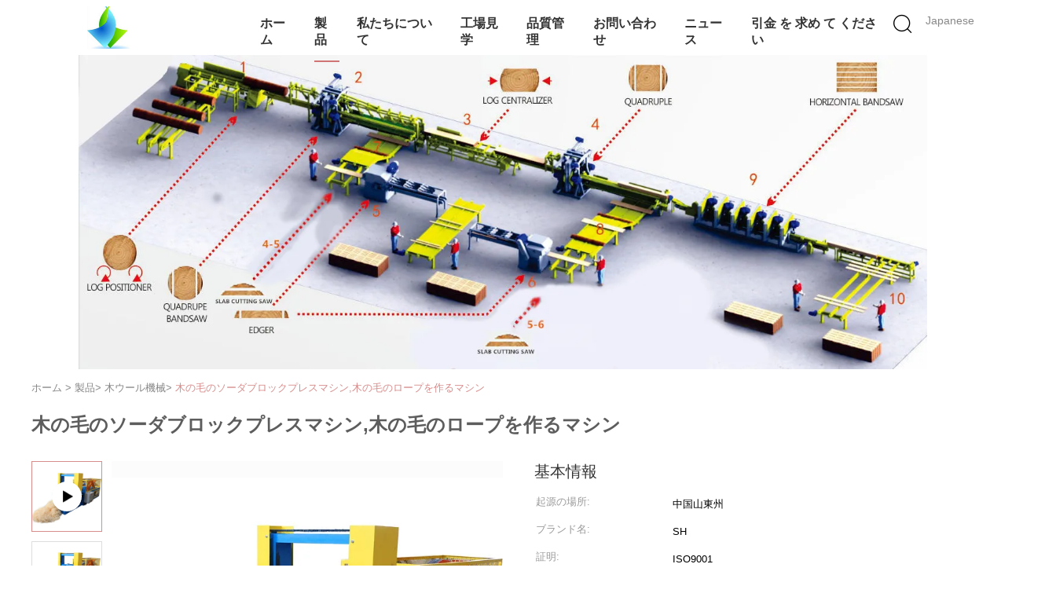

--- FILE ---
content_type: text/html
request_url: https://japanese.chinawoodsawmill.com/sale-42298904-wood-wool-sawdust-block-press-machine-wood-wool-rope-making-machine.html
body_size: 36743
content:

<!DOCTYPE html>
<html lang="ja">
<head>
	<meta charset="utf-8">
	<meta http-equiv="X-UA-Compatible" content="IE=edge">
	<meta name="viewport" content="width=device-width, initial-scale=1.0">
    <title>木の毛のソーダブロックプレスマシン,木の毛のロープを作るマシン</title>
	    <meta name="keywords" content="木毛おがくずブロックプレス機, 機械を作る木ウール ロープ, 保証付きの木の羊毛機, 木ウール機械" />
            <meta name="description" content="高品質 木の毛のソーダブロックプレスマシン,木の毛のロープを作るマシン 中国から, 中国の主要製品市場 木毛おがくずブロックプレス機 製品, 厳格な品質管理で 機械を作る木ウール ロープ 工場, 高品質を生み出す 保証付きの木の羊毛機 製品." />
    			<link type='text/css' rel='stylesheet' href='/??/images/global.css,/photo/chinawoodsawmill/sitetpl/style/common.css?ver=1751964682' media='all'>
			  <script type='text/javascript' src='/js/jquery.js'></script><meta property="og:title" content="木の毛のソーダブロックプレスマシン,木の毛のロープを作るマシン" />
<meta property="og:description" content="高品質 木の毛のソーダブロックプレスマシン,木の毛のロープを作るマシン 中国から, 中国の主要製品市場 木毛おがくずブロックプレス機 製品, 厳格な品質管理で 機械を作る木ウール ロープ 工場, 高品質を生み出す 保証付きの木の羊毛機 製品." />
<meta property="og:type" content="product" />
<meta property="og:availability" content="instock" />
<meta property="og:site_name" content="Weifang Jiuyi Information technology co., LTD" />
<meta property="og:url" content="https://japanese.chinawoodsawmill.com/sale-42298904-wood-wool-sawdust-block-press-machine-wood-wool-rope-making-machine.html" />
<meta property="og:image" content="https://japanese.chinawoodsawmill.com/photo/ps30629509-wood_wool_sawdust_block_press_machine_wood_wool_rope_making_machine.jpg" />
<link rel="canonical" href="https://japanese.chinawoodsawmill.com/sale-42298904-wood-wool-sawdust-block-press-machine-wood-wool-rope-making-machine.html" />
<link rel="alternate" href="https://m.japanese.chinawoodsawmill.com/sale-42298904-wood-wool-sawdust-block-press-machine-wood-wool-rope-making-machine.html" media="only screen and (max-width: 640px)" />
<link rel="stylesheet" type="text/css" href="/js/guidefirstcommon.css" />
<style type="text/css">
/*<![CDATA[*/
.consent__cookie {position: fixed;top: 0;left: 0;width: 100%;height: 0%;z-index: 100000;}.consent__cookie_bg {position: fixed;top: 0;left: 0;width: 100%;height: 100%;background: #000;opacity: .6;display: none }.consent__cookie_rel {position: fixed;bottom:0;left: 0;width: 100%;background: #fff;display: -webkit-box;display: -ms-flexbox;display: flex;flex-wrap: wrap;padding: 24px 80px;-webkit-box-sizing: border-box;box-sizing: border-box;-webkit-box-pack: justify;-ms-flex-pack: justify;justify-content: space-between;-webkit-transition: all ease-in-out .3s;transition: all ease-in-out .3s }.consent__close {position: absolute;top: 20px;right: 20px;cursor: pointer }.consent__close svg {fill: #777 }.consent__close:hover svg {fill: #000 }.consent__cookie_box {flex: 1;word-break: break-word;}.consent__warm {color: #777;font-size: 16px;margin-bottom: 12px;line-height: 19px }.consent__title {color: #333;font-size: 20px;font-weight: 600;margin-bottom: 12px;line-height: 23px }.consent__itxt {color: #333;font-size: 14px;margin-bottom: 12px;display: -webkit-box;display: -ms-flexbox;display: flex;-webkit-box-align: center;-ms-flex-align: center;align-items: center }.consent__itxt i {display: -webkit-inline-box;display: -ms-inline-flexbox;display: inline-flex;width: 28px;height: 28px;border-radius: 50%;background: #e0f9e9;margin-right: 8px;-webkit-box-align: center;-ms-flex-align: center;align-items: center;-webkit-box-pack: center;-ms-flex-pack: center;justify-content: center }.consent__itxt svg {fill: #3ca860 }.consent__txt {color: #a6a6a6;font-size: 14px;margin-bottom: 8px;line-height: 17px }.consent__btns {display: -webkit-box;display: -ms-flexbox;display: flex;-webkit-box-orient: vertical;-webkit-box-direction: normal;-ms-flex-direction: column;flex-direction: column;-webkit-box-pack: center;-ms-flex-pack: center;justify-content: center;flex-shrink: 0;}.consent__btn {width: 280px;height: 40px;line-height: 40px;text-align: center;background: #3ca860;color: #fff;border-radius: 4px;margin: 8px 0;-webkit-box-sizing: border-box;box-sizing: border-box;cursor: pointer;font-size:14px}.consent__btn:hover {background: #00823b }.consent__btn.empty {color: #3ca860;border: 1px solid #3ca860;background: #fff }.consent__btn.empty:hover {background: #3ca860;color: #fff }.open .consent__cookie_bg {display: block }.open .consent__cookie_rel {bottom: 0 }@media (max-width: 760px) {.consent__btns {width: 100%;align-items: center;}.consent__cookie_rel {padding: 20px 24px }}.consent__cookie.open {display: block;}.consent__cookie {display: none;}
/*]]>*/
</style>
<style type="text/css">
/*<![CDATA[*/
@media only screen and (max-width:640px){.contact_now_dialog .content-wrap .desc{background-image:url(/images/cta_images/bg_s.png) !important}}.contact_now_dialog .content-wrap .content-wrap_header .cta-close{background-image:url(/images/cta_images/sprite.png) !important}.contact_now_dialog .content-wrap .desc{background-image:url(/images/cta_images/bg_l.png) !important}.contact_now_dialog .content-wrap .cta-btn i{background-image:url(/images/cta_images/sprite.png) !important}.contact_now_dialog .content-wrap .head-tip img{content:url(/images/cta_images/cta_contact_now.png) !important}.cusim{background-image:url(/images/imicon/im.svg) !important}.cuswa{background-image:url(/images/imicon/wa.png) !important}.cusall{background-image:url(/images/imicon/allchat.svg) !important}
/*]]>*/
</style>
<script type="text/javascript" src="/js/guidefirstcommon.js"></script>
<script type="text/javascript">
/*<![CDATA[*/
window.isvideotpl = 1;window.detailurl = '/videos-42298904-wood-wool-sawdust-block-press-machine-wood-wool-rope-making-machine.html';
var colorUrl = '';var isShowGuide = 2;var showGuideColor = 0;var im_appid = 10003;var im_msg="Good day, what product are you looking for?";

var cta_cid = 7956;var use_defaulProductInfo = 1;var cta_pid = 42298904;var test_company = 0;var webim_domain = '';var company_type = 0;var cta_equipment = 'pc'; var setcookie = 'setwebimCookie(13658,42298904,0)'; var whatsapplink = "https://wa.me/008615069637861?text=Hi%2C+I%27m+interested+in+%E6%9C%A8%E3%81%AE%E6%AF%9B%E3%81%AE%E3%82%BD%E3%83%BC%E3%83%80%E3%83%96%E3%83%AD%E3%83%83%E3%82%AF%E3%83%97%E3%83%AC%E3%82%B9%E3%83%9E%E3%82%B7%E3%83%B3%2C%E6%9C%A8%E3%81%AE%E6%AF%9B%E3%81%AE%E3%83%AD%E3%83%BC%E3%83%97%E3%82%92%E4%BD%9C%E3%82%8B%E3%83%9E%E3%82%B7%E3%83%B3."; function insertMeta(){var str = '<meta name="mobile-web-app-capable" content="yes" /><meta name="viewport" content="width=device-width, initial-scale=1.0" />';document.head.insertAdjacentHTML('beforeend',str);} var element = document.querySelector('a.footer_webim_a[href="/webim/webim_tab.html"]');if (element) {element.parentNode.removeChild(element);}

var colorUrl = '';
var aisearch = 0;
var selfUrl = '';
window.playerReportUrl='/vod/view_count/report';
var query_string = ["Products","Detail"];
var g_tp = '';
var customtplcolor = 99723;
var str_chat = 'チャット';
				var str_call_now = '今すぐ電話する';
var str_chat_now = '今からお話し';
var str_contact1 = '最高 の 価格 を 入手 する';var str_chat_lang='japanese';var str_contact2 = '価格を取得する';var str_contact2 = '最高価格';var str_contact = '接触';
window.predomainsub = "";
/*]]>*/
</script>
</head>
<body>
<img src="/logo.gif" style="display:none" alt="logo"/>
<a style="display: none!important;" title="Weifang Jiuyi Information technology co., LTD" class="float-inquiry" href="/contactnow.html" onclick='setinquiryCookie("{\"showproduct\":1,\"pid\":\"42298904\",\"name\":\"\\u6728\\u306e\\u6bdb\\u306e\\u30bd\\u30fc\\u30c0\\u30d6\\u30ed\\u30c3\\u30af\\u30d7\\u30ec\\u30b9\\u30de\\u30b7\\u30f3,\\u6728\\u306e\\u6bdb\\u306e\\u30ed\\u30fc\\u30d7\\u3092\\u4f5c\\u308b\\u30de\\u30b7\\u30f3\",\"source_url\":\"\\/videos-42298904-wood-wool-sawdust-block-press-machine-wood-wool-rope-making-machine.html\",\"picurl\":\"\\/photo\\/pd30629509-wood_wool_sawdust_block_press_machine_wood_wool_rope_making_machine.jpg\",\"propertyDetail\":[[\"\\u540d\\u524d\",\"\\u6a5f\\u68b0\\u3092\\u4f5c\\u308b\\u6728\\u88fd\\u30a6\\u30fc\\u30eb\\u306efirelighter\"],[\"\\u6761\\u4ef6\",\"\\u65b0\\u3057\\u3044\"],[\"\\u9069\\u7528\\u3059\\u308b\",\"\\u6728\\u88fd\\u30a6\\u30fc\\u30eb\\u3092\\u4f5c\\u308a\\u306a\\u3055\\u3044\"],[\"\\u751f\\u7523\\u80fd\\u529b\",\"50-150KG\\/Hour\"]],\"company_name\":null,\"picurl_c\":\"\\/photo\\/pc30629509-wood_wool_sawdust_block_press_machine_wood_wool_rope_making_machine.jpg\",\"price\":\"US $5,200 - 8,990 \\/ Set\",\"username\":\"alice zhang\",\"viewTime\":\"\\u6700\\u7d42\\u30ed\\u30b0\\u30a4\\u30f3 : 4 \\u6642\\u9593 48 \\u5206\\u524d \\u524d\",\"subject\":\"\\u4f55\\u304cFOB\\u4fa1\\u683c\\u306f\\u3042\\u306a\\u305f\\u306e\\u6728\\u306e\\u6bdb\\u306e\\u30bd\\u30fc\\u30c0\\u30d6\\u30ed\\u30c3\\u30af\\u30d7\\u30ec\\u30b9\\u30de\\u30b7\\u30f3,\\u6728\\u306e\\u6bdb\\u306e\\u30ed\\u30fc\\u30d7\\u3092\\u4f5c\\u308b\\u30de\\u30b7\\u30f3\",\"countrycode\":\"\"}");'></a>
<script>
var originProductInfo = '';
var originProductInfo = {"showproduct":1,"pid":"42298904","name":"\u6728\u306e\u6bdb\u306e\u30bd\u30fc\u30c0\u30d6\u30ed\u30c3\u30af\u30d7\u30ec\u30b9\u30de\u30b7\u30f3,\u6728\u306e\u6bdb\u306e\u30ed\u30fc\u30d7\u3092\u4f5c\u308b\u30de\u30b7\u30f3","source_url":"\/videos-42298904-wood-wool-sawdust-block-press-machine-wood-wool-rope-making-machine.html","picurl":"\/photo\/pd30629509-wood_wool_sawdust_block_press_machine_wood_wool_rope_making_machine.jpg","propertyDetail":[["\u540d\u524d","\u6a5f\u68b0\u3092\u4f5c\u308b\u6728\u88fd\u30a6\u30fc\u30eb\u306efirelighter"],["\u6761\u4ef6","\u65b0\u3057\u3044"],["\u9069\u7528\u3059\u308b","\u6728\u88fd\u30a6\u30fc\u30eb\u3092\u4f5c\u308a\u306a\u3055\u3044"],["\u751f\u7523\u80fd\u529b","50-150KG\/Hour"]],"company_name":null,"picurl_c":"\/photo\/pc30629509-wood_wool_sawdust_block_press_machine_wood_wool_rope_making_machine.jpg","price":"US $5,200 - 8,990 \/ Set","username":"alice zhang","viewTime":"\u6700\u7d42\u30ed\u30b0\u30a4\u30f3 : 8 \u6642\u9593 48 \u5206\u524d \u524d","subject":"\u3069\u3046\u304b\u4fa1\u683c\u672c\u8239\u6e21\u3057\u3092\u9001\u308b\u6728\u306e\u6bdb\u306e\u30bd\u30fc\u30c0\u30d6\u30ed\u30c3\u30af\u30d7\u30ec\u30b9\u30de\u30b7\u30f3,\u6728\u306e\u6bdb\u306e\u30ed\u30fc\u30d7\u3092\u4f5c\u308b\u30de\u30b7\u30f3","countrycode":""};
var save_url = "/contactsave.html";
var update_url = "/updateinquiry.html";
var productInfo = {};
var defaulProductInfo = {};
var myDate = new Date();
var curDate = myDate.getFullYear()+'-'+(parseInt(myDate.getMonth())+1)+'-'+myDate.getDate();
var message = '';
var default_pop = 1;
var leaveMessageDialog = document.getElementsByClassName('leave-message-dialog')[0]; // 获取弹层
var _$$ = function (dom) {
    return document.querySelectorAll(dom);
};
resInfo = originProductInfo;
resInfo['name'] = resInfo['name'] || '';
defaulProductInfo.pid = resInfo['pid'];
defaulProductInfo.productName = resInfo['name'] ?? '';
defaulProductInfo.productInfo = resInfo['propertyDetail'];
defaulProductInfo.productImg = resInfo['picurl_c'];
defaulProductInfo.subject = resInfo['subject'] ?? '';
defaulProductInfo.productImgAlt = resInfo['name'] ?? '';
var inquirypopup_tmp = 1;
var message = '親愛な、'+'\r\n'+"に興味があります"+' '+trim(resInfo['name'])+", タイプ、サイズ、MOQ、素材などの詳細を送っていただけませんか。"+'\r\n'+"ありがとう！"+'\r\n'+"お返事を待って。";
var message_1 = '親愛な、'+'\r\n'+"に興味があります"+' '+trim(resInfo['name'])+", タイプ、サイズ、MOQ、素材などの詳細を送っていただけませんか。"+'\r\n'+"ありがとう！"+'\r\n'+"お返事を待って。";
var message_2 = 'こんにちは、'+'\r\n'+"を探しています"+' '+trim(resInfo['name'])+", 価格、仕様、写真を送ってください。"+'\r\n'+"迅速な対応をお願いいたします。"+'\r\n'+"詳細については、お気軽にお問い合わせください。"+'\r\n'+"どうもありがとう。";
var message_3 = 'こんにちは、'+'\r\n'+trim(resInfo['name'])+' '+"私の期待に応えます。"+'\r\n'+"最安値とその他の製品情報を教えてください。"+'\r\n'+"私のメールで私に連絡してください。"+'\r\n'+"どうもありがとう。";
var message_5 = 'こんにちは、'+'\r\n'+"私はあなたにとても興味があります"+' '+trim(resInfo['name'])+'.'+'\r\n'+"商品詳細を送ってください。"+'\r\n'+"迅速な返信をお待ちしております。"+'\r\n'+"お気軽にメールでご連絡ください。"+'\r\n'+"よろしく！";
var message_4 = '親愛な、'+'\r\n'+"あなたのFOB価格はいくらですか"+' '+trim(resInfo['name'])+'?'+'\r\n'+"最も近いポート名はどれですか？"+'\r\n'+"できるだけ早く返信してください。詳細情報を共有することをお勧めします。"+'\r\n'+"よろしく！";
var message_6 = '親愛な、'+'\r\n'+"あなたの情報を教えてください"+' '+trim(resInfo['name'])+", タイプ、サイズ、素材、そしてもちろん最高の価格など。"+'\r\n'+"迅速な返信をお待ちしております。"+'\r\n'+"ありがとう!";
var message_7 = '親愛な、'+'\r\n'+"供給できますか"+' '+trim(resInfo['name'])+" わたしたちのため？"+'\r\n'+"まず、価格表といくつかの製品の詳細が必要です。"+'\r\n'+"早急にご返信をお待ちしております。"+'\r\n'+"どうもありがとうございました。";
var message_8 = 'こんにちは、'+'\r\n'+"を探しています"+' '+trim(resInfo['name'])+", より詳細な製品情報を教えてください。"+'\r\n'+"私はあなたの返事を楽しみにしています。"+'\r\n'+"ありがとう!";
var message_9 = 'こんにちは、'+'\r\n'+"きみの"+' '+trim(resInfo['name'])+" 私の要件を非常によく満たしています。"+'\r\n'+"価格、仕様を送ってください、同様のモデルでOKです。"+'\r\n'+"お気軽にご相談ください。"+'\r\n'+"ありがとう！";
var message_10 = '親愛な、'+'\r\n'+"の詳細と見積もりについてもっと知りたい"+' '+trim(resInfo['name'])+'.'+'\r\n'+"自由に連絡してください。"+'\r\n'+"よろしく！";

var r = getRandom(1,10);

defaulProductInfo.message = eval("message_"+r);
    defaulProductInfo.message = eval("message_"+r);
        var mytAjax = {

    post: function(url, data, fn) {
        var xhr = new XMLHttpRequest();
        xhr.open("POST", url, true);
        xhr.setRequestHeader("Content-Type", "application/x-www-form-urlencoded;charset=UTF-8");
        xhr.setRequestHeader("X-Requested-With", "XMLHttpRequest");
        xhr.setRequestHeader('Content-Type','text/plain;charset=UTF-8');
        xhr.onreadystatechange = function() {
            if(xhr.readyState == 4 && (xhr.status == 200 || xhr.status == 304)) {
                fn.call(this, xhr.responseText);
            }
        };
        xhr.send(data);
    },

    postform: function(url, data, fn) {
        var xhr = new XMLHttpRequest();
        xhr.open("POST", url, true);
        xhr.setRequestHeader("X-Requested-With", "XMLHttpRequest");
        xhr.onreadystatechange = function() {
            if(xhr.readyState == 4 && (xhr.status == 200 || xhr.status == 304)) {
                fn.call(this, xhr.responseText);
            }
        };
        xhr.send(data);
    }
};
/*window.onload = function(){
    leaveMessageDialog = document.getElementsByClassName('leave-message-dialog')[0];
    if (window.localStorage.recordDialogStatus=='undefined' || (window.localStorage.recordDialogStatus!='undefined' && window.localStorage.recordDialogStatus != curDate)) {
        setTimeout(function(){
            if(parseInt(inquirypopup_tmp%10) == 1){
                creatDialog(defaulProductInfo, 1);
            }
        }, 6000);
    }
};*/
function trim(str)
{
    str = str.replace(/(^\s*)/g,"");
    return str.replace(/(\s*$)/g,"");
};
function getRandom(m,n){
    var num = Math.floor(Math.random()*(m - n) + n);
    return num;
};
function strBtn(param) {

    var starattextarea = document.getElementById("textareamessage").value.length;
    var email = document.getElementById("startEmail").value;

    var default_tip = document.querySelectorAll(".watermark_container").length;
    if (20 < starattextarea && starattextarea < 3000) {
        if(default_tip>0){
            document.getElementById("textareamessage1").parentNode.parentNode.nextElementSibling.style.display = "none";
        }else{
            document.getElementById("textareamessage1").parentNode.nextElementSibling.style.display = "none";
        }

    } else {
        if(default_tip>0){
            document.getElementById("textareamessage1").parentNode.parentNode.nextElementSibling.style.display = "block";
        }else{
            document.getElementById("textareamessage1").parentNode.nextElementSibling.style.display = "block";
        }

        return;
    }

    // var re = /^([a-zA-Z0-9_-])+@([a-zA-Z0-9_-])+\.([a-zA-Z0-9_-])+/i;/*邮箱不区分大小写*/
    var re = /^[a-zA-Z0-9][\w-]*(\.?[\w-]+)*@[a-zA-Z0-9-]+(\.[a-zA-Z0-9]+)+$/i;
    if (!re.test(email)) {
        document.getElementById("startEmail").nextElementSibling.style.display = "block";
        return;
    } else {
        document.getElementById("startEmail").nextElementSibling.style.display = "none";
    }

    var subject = document.getElementById("pop_subject").value;
    var pid = document.getElementById("pop_pid").value;
    var message = document.getElementById("textareamessage").value;
    var sender_email = document.getElementById("startEmail").value;
    var tel = '';
    if (document.getElementById("tel0") != undefined && document.getElementById("tel0") != '')
        tel = document.getElementById("tel0").value;
    var form_serialize = '&tel='+tel;

    form_serialize = form_serialize.replace(/\+/g, "%2B");
    mytAjax.post(save_url,"pid="+pid+"&subject="+subject+"&email="+sender_email+"&message="+(message)+form_serialize,function(res){
        var mes = JSON.parse(res);
        if(mes.status == 200){
            var iid = mes.iid;
            document.getElementById("pop_iid").value = iid;
            document.getElementById("pop_uuid").value = mes.uuid;

            if(typeof gtag_report_conversion === "function"){
                gtag_report_conversion();//执行统计js代码
            }
            if(typeof fbq === "function"){
                fbq('track','Purchase');//执行统计js代码
            }
        }
    });
    for (var index = 0; index < document.querySelectorAll(".dialog-content-pql").length; index++) {
        document.querySelectorAll(".dialog-content-pql")[index].style.display = "none";
    };
    $('#idphonepql').val(tel);
    document.getElementById("dialog-content-pql-id").style.display = "block";
    ;
};
function twoBtnOk(param) {

    var selectgender = document.getElementById("Mr").innerHTML;
    var iid = document.getElementById("pop_iid").value;
    var sendername = document.getElementById("idnamepql").value;
    var senderphone = document.getElementById("idphonepql").value;
    var sendercname = document.getElementById("idcompanypql").value;
    var uuid = document.getElementById("pop_uuid").value;
    var gender = 2;
    if(selectgender == 'Mr.') gender = 0;
    if(selectgender == 'Mrs.') gender = 1;
    var pid = document.getElementById("pop_pid").value;
    var form_serialize = '';

        form_serialize = form_serialize.replace(/\+/g, "%2B");

    mytAjax.post(update_url,"iid="+iid+"&gender="+gender+"&uuid="+uuid+"&name="+(sendername)+"&tel="+(senderphone)+"&company="+(sendercname)+form_serialize,function(res){});

    for (var index = 0; index < document.querySelectorAll(".dialog-content-pql").length; index++) {
        document.querySelectorAll(".dialog-content-pql")[index].style.display = "none";
    };
    document.getElementById("dialog-content-pql-ok").style.display = "block";

};
function toCheckMust(name) {
    $('#'+name+'error').hide();
}
function handClidk(param) {
    var starattextarea = document.getElementById("textareamessage1").value.length;
    var email = document.getElementById("startEmail1").value;
    var default_tip = document.querySelectorAll(".watermark_container").length;
    if (20 < starattextarea && starattextarea < 3000) {
        if(default_tip>0){
            document.getElementById("textareamessage1").parentNode.parentNode.nextElementSibling.style.display = "none";
        }else{
            document.getElementById("textareamessage1").parentNode.nextElementSibling.style.display = "none";
        }

    } else {
        if(default_tip>0){
            document.getElementById("textareamessage1").parentNode.parentNode.nextElementSibling.style.display = "block";
        }else{
            document.getElementById("textareamessage1").parentNode.nextElementSibling.style.display = "block";
        }

        return;
    }

    // var re = /^([a-zA-Z0-9_-])+@([a-zA-Z0-9_-])+\.([a-zA-Z0-9_-])+/i;
    var re = /^[a-zA-Z0-9][\w-]*(\.?[\w-]+)*@[a-zA-Z0-9-]+(\.[a-zA-Z0-9]+)+$/i;
    if (!re.test(email)) {
        document.getElementById("startEmail1").nextElementSibling.style.display = "block";
        return;
    } else {
        document.getElementById("startEmail1").nextElementSibling.style.display = "none";
    }

    var subject = document.getElementById("pop_subject").value;
    var pid = document.getElementById("pop_pid").value;
    var message = document.getElementById("textareamessage1").value;
    var sender_email = document.getElementById("startEmail1").value;
    var form_serialize = tel = '';
    if (document.getElementById("tel1") != undefined && document.getElementById("tel1") != '')
        tel = document.getElementById("tel1").value;
        mytAjax.post(save_url,"email="+sender_email+"&tel="+tel+"&pid="+pid+"&message="+message+"&subject="+subject+form_serialize,function(res){

        var mes = JSON.parse(res);
        if(mes.status == 200){
            var iid = mes.iid;
            document.getElementById("pop_iid").value = iid;
            document.getElementById("pop_uuid").value = mes.uuid;
            if(typeof gtag_report_conversion === "function"){
                gtag_report_conversion();//执行统计js代码
            }
        }

    });
    for (var index = 0; index < document.querySelectorAll(".dialog-content-pql").length; index++) {
        document.querySelectorAll(".dialog-content-pql")[index].style.display = "none";
    };
    $('#idphonepql').val(tel);
    document.getElementById("dialog-content-pql-id").style.display = "block";

};
window.addEventListener('load', function () {
    $('.checkbox-wrap label').each(function(){
        if($(this).find('input').prop('checked')){
            $(this).addClass('on')
        }else {
            $(this).removeClass('on')
        }
    })
    $(document).on('click', '.checkbox-wrap label' , function(ev){
        if (ev.target.tagName.toUpperCase() != 'INPUT') {
            $(this).toggleClass('on')
        }
    })
})

function hand_video(pdata) {
    data = JSON.parse(pdata);
    productInfo.productName = data.productName;
    productInfo.productInfo = data.productInfo;
    productInfo.productImg = data.productImg;
    productInfo.subject = data.subject;

    var message = '親愛な、'+'\r\n'+"に興味があります"+' '+trim(data.productName)+", タイプ、サイズ、数量、素材などの詳細を送っていただけませんか。"+'\r\n'+"ありがとう！"+'\r\n'+"お返事を待って。";

    var message = '親愛な、'+'\r\n'+"に興味があります"+' '+trim(data.productName)+", タイプ、サイズ、MOQ、素材などの詳細を送っていただけませんか。"+'\r\n'+"ありがとう！"+'\r\n'+"お返事を待って。";
    var message_1 = '親愛な、'+'\r\n'+"に興味があります"+' '+trim(data.productName)+", タイプ、サイズ、MOQ、素材などの詳細を送っていただけませんか。"+'\r\n'+"ありがとう！"+'\r\n'+"お返事を待って。";
    var message_2 = 'こんにちは、'+'\r\n'+"を探しています"+' '+trim(data.productName)+", 価格、仕様、写真を送ってください。"+'\r\n'+"迅速な対応をお願いいたします。"+'\r\n'+"詳細については、お気軽にお問い合わせください。"+'\r\n'+"どうもありがとう。";
    var message_3 = 'こんにちは、'+'\r\n'+trim(data.productName)+' '+"私の期待に応えます。"+'\r\n'+"最安値とその他の製品情報を教えてください。"+'\r\n'+"私のメールで私に連絡してください。"+'\r\n'+"どうもありがとう。";

    var message_4 = '親愛な、'+'\r\n'+"あなたのFOB価格はいくらですか"+' '+trim(data.productName)+'?'+'\r\n'+"最も近いポート名はどれですか？"+'\r\n'+"できるだけ早く返信してください。詳細情報を共有することをお勧めします。"+'\r\n'+"よろしく！";
    var message_5 = 'こんにちは、'+'\r\n'+"私はあなたにとても興味があります"+' '+trim(data.productName)+'.'+'\r\n'+"商品詳細を送ってください。"+'\r\n'+"迅速な返信をお待ちしております。"+'\r\n'+"お気軽にメールでご連絡ください。"+'\r\n'+"よろしく！";

    var message_6 = '親愛な、'+'\r\n'+"あなたの情報を教えてください"+' '+trim(data.productName)+", タイプ、サイズ、素材、そしてもちろん最高の価格など。"+'\r\n'+"迅速な返信をお待ちしております。"+'\r\n'+"ありがとう!";
    var message_7 = '親愛な、'+'\r\n'+"供給できますか"+' '+trim(data.productName)+" わたしたちのため？"+'\r\n'+"まず、価格表といくつかの製品の詳細が必要です。"+'\r\n'+"早急にご返信をお待ちしております。"+'\r\n'+"どうもありがとうございました。";
    var message_8 = 'こんにちは、'+'\r\n'+"を探しています"+' '+trim(data.productName)+", より詳細な製品情報を教えてください。"+'\r\n'+"私はあなたの返事を楽しみにしています。"+'\r\n'+"ありがとう!";
    var message_9 = 'こんにちは、'+'\r\n'+"きみの"+' '+trim(data.productName)+" 私の要件を非常によく満たしています。"+'\r\n'+"価格、仕様を送ってください、同様のモデルでOKです。"+'\r\n'+"お気軽にご相談ください。"+'\r\n'+"ありがとう！";
    var message_10 = '親愛な、'+'\r\n'+"の詳細と見積もりについてもっと知りたい"+' '+trim(data.productName)+'.'+'\r\n'+"自由に連絡してください。"+'\r\n'+"よろしく！";

    var r = getRandom(1,10);

    productInfo.message = eval("message_"+r);
            if(parseInt(inquirypopup_tmp/10) == 1){
        productInfo.message = "";
    }
    productInfo.pid = data.pid;
    creatDialog(productInfo, 2);
};

function handDialog(pdata) {
    data = JSON.parse(pdata);
    productInfo.productName = data.productName;
    productInfo.productInfo = data.productInfo;
    productInfo.productImg = data.productImg;
    productInfo.subject = data.subject;

    var message = '親愛な、'+'\r\n'+"に興味があります"+' '+trim(data.productName)+", タイプ、サイズ、数量、素材などの詳細を送っていただけませんか。"+'\r\n'+"ありがとう！"+'\r\n'+"お返事を待って。";

    var message = '親愛な、'+'\r\n'+"に興味があります"+' '+trim(data.productName)+", タイプ、サイズ、MOQ、素材などの詳細を送っていただけませんか。"+'\r\n'+"ありがとう！"+'\r\n'+"お返事を待って。";
    var message_1 = '親愛な、'+'\r\n'+"に興味があります"+' '+trim(data.productName)+", タイプ、サイズ、MOQ、素材などの詳細を送っていただけませんか。"+'\r\n'+"ありがとう！"+'\r\n'+"お返事を待って。";
    var message_2 = 'こんにちは、'+'\r\n'+"を探しています"+' '+trim(data.productName)+", 価格、仕様、写真を送ってください。"+'\r\n'+"迅速な対応をお願いいたします。"+'\r\n'+"詳細については、お気軽にお問い合わせください。"+'\r\n'+"どうもありがとう。";
    var message_3 = 'こんにちは、'+'\r\n'+trim(data.productName)+' '+"私の期待に応えます。"+'\r\n'+"最安値とその他の製品情報を教えてください。"+'\r\n'+"私のメールで私に連絡してください。"+'\r\n'+"どうもありがとう。";

    var message_4 = '親愛な、'+'\r\n'+"あなたのFOB価格はいくらですか"+' '+trim(data.productName)+'?'+'\r\n'+"最も近いポート名はどれですか？"+'\r\n'+"できるだけ早く返信してください。詳細情報を共有することをお勧めします。"+'\r\n'+"よろしく！";
    var message_5 = 'こんにちは、'+'\r\n'+"私はあなたにとても興味があります"+' '+trim(data.productName)+'.'+'\r\n'+"商品詳細を送ってください。"+'\r\n'+"迅速な返信をお待ちしております。"+'\r\n'+"お気軽にメールでご連絡ください。"+'\r\n'+"よろしく！";
        var message_6 = '親愛な、'+'\r\n'+"あなたの情報を教えてください"+' '+trim(data.productName)+", タイプ、サイズ、素材、そしてもちろん最高の価格など。"+'\r\n'+"迅速な返信をお待ちしております。"+'\r\n'+"ありがとう!";
    var message_7 = '親愛な、'+'\r\n'+"供給できますか"+' '+trim(data.productName)+" わたしたちのため？"+'\r\n'+"まず、価格表といくつかの製品の詳細が必要です。"+'\r\n'+"早急にご返信をお待ちしております。"+'\r\n'+"どうもありがとうございました。";
    var message_8 = 'こんにちは、'+'\r\n'+"を探しています"+' '+trim(data.productName)+", より詳細な製品情報を教えてください。"+'\r\n'+"私はあなたの返事を楽しみにしています。"+'\r\n'+"ありがとう!";
    var message_9 = 'こんにちは、'+'\r\n'+"きみの"+' '+trim(data.productName)+" 私の要件を非常によく満たしています。"+'\r\n'+"価格、仕様を送ってください、同様のモデルでOKです。"+'\r\n'+"お気軽にご相談ください。"+'\r\n'+"ありがとう！";
    var message_10 = '親愛な、'+'\r\n'+"の詳細と見積もりについてもっと知りたい"+' '+trim(data.productName)+'.'+'\r\n'+"自由に連絡してください。"+'\r\n'+"よろしく！";

    var r = getRandom(1,10);
    productInfo.message = eval("message_"+r);
            if(parseInt(inquirypopup_tmp/10) == 1){
        productInfo.message = "";
    }
    productInfo.pid = data.pid;
    creatDialog(productInfo, 2);
};

function closepql(param) {

    leaveMessageDialog.style.display = 'none';
};

function closepql2(param) {

    for (var index = 0; index < document.querySelectorAll(".dialog-content-pql").length; index++) {
        document.querySelectorAll(".dialog-content-pql")[index].style.display = "none";
    };
    document.getElementById("dialog-content-pql-ok").style.display = "block";
};

function decodeHtmlEntities(str) {
    var tempElement = document.createElement('div');
    tempElement.innerHTML = str;
    return tempElement.textContent || tempElement.innerText || '';
}

function initProduct(productInfo,type){

    productInfo.productName = decodeHtmlEntities(productInfo.productName);
    productInfo.message = decodeHtmlEntities(productInfo.message);

    leaveMessageDialog = document.getElementsByClassName('leave-message-dialog')[0];
    leaveMessageDialog.style.display = "block";
    if(type == 3){
        var popinquiryemail = document.getElementById("popinquiryemail").value;
        _$$("#startEmail1")[0].value = popinquiryemail;
    }else{
        _$$("#startEmail1")[0].value = "";
    }
    _$$("#startEmail")[0].value = "";
    _$$("#idnamepql")[0].value = "";
    _$$("#idphonepql")[0].value = "";
    _$$("#idcompanypql")[0].value = "";

    _$$("#pop_pid")[0].value = productInfo.pid;
    _$$("#pop_subject")[0].value = productInfo.subject;
    
    if(parseInt(inquirypopup_tmp/10) == 1){
        productInfo.message = "";
    }

    _$$("#textareamessage1")[0].value = productInfo.message;
    _$$("#textareamessage")[0].value = productInfo.message;

    _$$("#dialog-content-pql-id .titlep")[0].innerHTML = productInfo.productName;
    _$$("#dialog-content-pql-id img")[0].setAttribute("src", productInfo.productImg);
    _$$("#dialog-content-pql-id img")[0].setAttribute("alt", productInfo.productImgAlt);

    _$$("#dialog-content-pql-id-hand img")[0].setAttribute("src", productInfo.productImg);
    _$$("#dialog-content-pql-id-hand img")[0].setAttribute("alt", productInfo.productImgAlt);
    _$$("#dialog-content-pql-id-hand .titlep")[0].innerHTML = productInfo.productName;

    if (productInfo.productInfo.length > 0) {
        var ul2, ul;
        ul = document.createElement("ul");
        for (var index = 0; index < productInfo.productInfo.length; index++) {
            var el = productInfo.productInfo[index];
            var li = document.createElement("li");
            var span1 = document.createElement("span");
            span1.innerHTML = el[0] + ":";
            var span2 = document.createElement("span");
            span2.innerHTML = el[1];
            li.appendChild(span1);
            li.appendChild(span2);
            ul.appendChild(li);

        }
        ul2 = ul.cloneNode(true);
        if (type === 1) {
            _$$("#dialog-content-pql-id .left")[0].replaceChild(ul, _$$("#dialog-content-pql-id .left ul")[0]);
        } else {
            _$$("#dialog-content-pql-id-hand .left")[0].replaceChild(ul2, _$$("#dialog-content-pql-id-hand .left ul")[0]);
            _$$("#dialog-content-pql-id .left")[0].replaceChild(ul, _$$("#dialog-content-pql-id .left ul")[0]);
        }
    };
    for (var index = 0; index < _$$("#dialog-content-pql-id .right ul li").length; index++) {
        _$$("#dialog-content-pql-id .right ul li")[index].addEventListener("click", function (params) {
            _$$("#dialog-content-pql-id .right #Mr")[0].innerHTML = this.innerHTML
        }, false)

    };

};
function closeInquiryCreateDialog() {
    document.getElementById("xuanpan_dialog_box_pql").style.display = "none";
};
function showInquiryCreateDialog() {
    document.getElementById("xuanpan_dialog_box_pql").style.display = "block";
};
function submitPopInquiry(){
    var message = document.getElementById("inquiry_message").value;
    var email = document.getElementById("inquiry_email").value;
    var subject = defaulProductInfo.subject;
    var pid = defaulProductInfo.pid;
    if (email === undefined) {
        showInquiryCreateDialog();
        document.getElementById("inquiry_email").style.border = "1px solid red";
        return false;
    };
    if (message === undefined) {
        showInquiryCreateDialog();
        document.getElementById("inquiry_message").style.border = "1px solid red";
        return false;
    };
    if (email.search(/^\w+((-\w+)|(\.\w+))*\@[A-Za-z0-9]+((\.|-)[A-Za-z0-9]+)*\.[A-Za-z0-9]+$/) == -1) {
        document.getElementById("inquiry_email").style.border= "1px solid red";
        showInquiryCreateDialog();
        return false;
    } else {
        document.getElementById("inquiry_email").style.border= "";
    };
    if (message.length < 20 || message.length >3000) {
        showInquiryCreateDialog();
        document.getElementById("inquiry_message").style.border = "1px solid red";
        return false;
    } else {
        document.getElementById("inquiry_message").style.border = "";
    };
    var tel = '';
    if (document.getElementById("tel") != undefined && document.getElementById("tel") != '')
        tel = document.getElementById("tel").value;

    mytAjax.post(save_url,"pid="+pid+"&subject="+subject+"&email="+email+"&message="+(message)+'&tel='+tel,function(res){
        var mes = JSON.parse(res);
        if(mes.status == 200){
            var iid = mes.iid;
            document.getElementById("pop_iid").value = iid;
            document.getElementById("pop_uuid").value = mes.uuid;

        }
    });
    initProduct(defaulProductInfo);
    for (var index = 0; index < document.querySelectorAll(".dialog-content-pql").length; index++) {
        document.querySelectorAll(".dialog-content-pql")[index].style.display = "none";
    };
    $('#idphonepql').val(tel);
    document.getElementById("dialog-content-pql-id").style.display = "block";

};

//带附件上传
function submitPopInquiryfile(email_id,message_id,check_sort,name_id,phone_id,company_id,attachments){

    if(typeof(check_sort) == 'undefined'){
        check_sort = 0;
    }
    var message = document.getElementById(message_id).value;
    var email = document.getElementById(email_id).value;
    var attachments = document.getElementById(attachments).value;
    if(typeof(name_id) !== 'undefined' && name_id != ""){
        var name  = document.getElementById(name_id).value;
    }
    if(typeof(phone_id) !== 'undefined' && phone_id != ""){
        var phone = document.getElementById(phone_id).value;
    }
    if(typeof(company_id) !== 'undefined' && company_id != ""){
        var company = document.getElementById(company_id).value;
    }
    var subject = defaulProductInfo.subject;
    var pid = defaulProductInfo.pid;

    if(check_sort == 0){
        if (email === undefined) {
            showInquiryCreateDialog();
            document.getElementById(email_id).style.border = "1px solid red";
            return false;
        };
        if (message === undefined) {
            showInquiryCreateDialog();
            document.getElementById(message_id).style.border = "1px solid red";
            return false;
        };

        if (email.search(/^\w+((-\w+)|(\.\w+))*\@[A-Za-z0-9]+((\.|-)[A-Za-z0-9]+)*\.[A-Za-z0-9]+$/) == -1) {
            document.getElementById(email_id).style.border= "1px solid red";
            showInquiryCreateDialog();
            return false;
        } else {
            document.getElementById(email_id).style.border= "";
        };
        if (message.length < 20 || message.length >3000) {
            showInquiryCreateDialog();
            document.getElementById(message_id).style.border = "1px solid red";
            return false;
        } else {
            document.getElementById(message_id).style.border = "";
        };
    }else{

        if (message === undefined) {
            showInquiryCreateDialog();
            document.getElementById(message_id).style.border = "1px solid red";
            return false;
        };

        if (email === undefined) {
            showInquiryCreateDialog();
            document.getElementById(email_id).style.border = "1px solid red";
            return false;
        };

        if (message.length < 20 || message.length >3000) {
            showInquiryCreateDialog();
            document.getElementById(message_id).style.border = "1px solid red";
            return false;
        } else {
            document.getElementById(message_id).style.border = "";
        };

        if (email.search(/^\w+((-\w+)|(\.\w+))*\@[A-Za-z0-9]+((\.|-)[A-Za-z0-9]+)*\.[A-Za-z0-9]+$/) == -1) {
            document.getElementById(email_id).style.border= "1px solid red";
            showInquiryCreateDialog();
            return false;
        } else {
            document.getElementById(email_id).style.border= "";
        };

    };

    mytAjax.post(save_url,"pid="+pid+"&subject="+subject+"&email="+email+"&message="+message+"&company="+company+"&attachments="+attachments,function(res){
        var mes = JSON.parse(res);
        if(mes.status == 200){
            var iid = mes.iid;
            document.getElementById("pop_iid").value = iid;
            document.getElementById("pop_uuid").value = mes.uuid;

            if(typeof gtag_report_conversion === "function"){
                gtag_report_conversion();//执行统计js代码
            }
            if(typeof fbq === "function"){
                fbq('track','Purchase');//执行统计js代码
            }
        }
    });
    initProduct(defaulProductInfo);

    if(name !== undefined && name != ""){
        _$$("#idnamepql")[0].value = name;
    }

    if(phone !== undefined && phone != ""){
        _$$("#idphonepql")[0].value = phone;
    }

    if(company !== undefined && company != ""){
        _$$("#idcompanypql")[0].value = company;
    }

    for (var index = 0; index < document.querySelectorAll(".dialog-content-pql").length; index++) {
        document.querySelectorAll(".dialog-content-pql")[index].style.display = "none";
    };
    document.getElementById("dialog-content-pql-id").style.display = "block";

};
function submitPopInquiryByParam(email_id,message_id,check_sort,name_id,phone_id,company_id){

    if(typeof(check_sort) == 'undefined'){
        check_sort = 0;
    }

    var senderphone = '';
    var message = document.getElementById(message_id).value;
    var email = document.getElementById(email_id).value;
    if(typeof(name_id) !== 'undefined' && name_id != ""){
        var name  = document.getElementById(name_id).value;
    }
    if(typeof(phone_id) !== 'undefined' && phone_id != ""){
        var phone = document.getElementById(phone_id).value;
        senderphone = phone;
    }
    if(typeof(company_id) !== 'undefined' && company_id != ""){
        var company = document.getElementById(company_id).value;
    }
    var subject = defaulProductInfo.subject;
    var pid = defaulProductInfo.pid;

    if(check_sort == 0){
        if (email === undefined) {
            showInquiryCreateDialog();
            document.getElementById(email_id).style.border = "1px solid red";
            return false;
        };
        if (message === undefined) {
            showInquiryCreateDialog();
            document.getElementById(message_id).style.border = "1px solid red";
            return false;
        };

        if (email.search(/^\w+((-\w+)|(\.\w+))*\@[A-Za-z0-9]+((\.|-)[A-Za-z0-9]+)*\.[A-Za-z0-9]+$/) == -1) {
            document.getElementById(email_id).style.border= "1px solid red";
            showInquiryCreateDialog();
            return false;
        } else {
            document.getElementById(email_id).style.border= "";
        };
        if (message.length < 20 || message.length >3000) {
            showInquiryCreateDialog();
            document.getElementById(message_id).style.border = "1px solid red";
            return false;
        } else {
            document.getElementById(message_id).style.border = "";
        };
    }else{

        if (message === undefined) {
            showInquiryCreateDialog();
            document.getElementById(message_id).style.border = "1px solid red";
            return false;
        };

        if (email === undefined) {
            showInquiryCreateDialog();
            document.getElementById(email_id).style.border = "1px solid red";
            return false;
        };

        if (message.length < 20 || message.length >3000) {
            showInquiryCreateDialog();
            document.getElementById(message_id).style.border = "1px solid red";
            return false;
        } else {
            document.getElementById(message_id).style.border = "";
        };

        if (email.search(/^\w+((-\w+)|(\.\w+))*\@[A-Za-z0-9]+((\.|-)[A-Za-z0-9]+)*\.[A-Za-z0-9]+$/) == -1) {
            document.getElementById(email_id).style.border= "1px solid red";
            showInquiryCreateDialog();
            return false;
        } else {
            document.getElementById(email_id).style.border= "";
        };

    };

    var productsku = "";
    if($("#product_sku").length > 0){
        productsku = $("#product_sku").html();
    }

    mytAjax.post(save_url,"tel="+senderphone+"&pid="+pid+"&subject="+subject+"&email="+email+"&message="+message+"&messagesku="+encodeURI(productsku),function(res){
        var mes = JSON.parse(res);
        if(mes.status == 200){
            var iid = mes.iid;
            document.getElementById("pop_iid").value = iid;
            document.getElementById("pop_uuid").value = mes.uuid;

            if(typeof gtag_report_conversion === "function"){
                gtag_report_conversion();//执行统计js代码
            }
            if(typeof fbq === "function"){
                fbq('track','Purchase');//执行统计js代码
            }
        }
    });
    initProduct(defaulProductInfo);

    if(name !== undefined && name != ""){
        _$$("#idnamepql")[0].value = name;
    }

    if(phone !== undefined && phone != ""){
        _$$("#idphonepql")[0].value = phone;
    }

    if(company !== undefined && company != ""){
        _$$("#idcompanypql")[0].value = company;
    }

    for (var index = 0; index < document.querySelectorAll(".dialog-content-pql").length; index++) {
        document.querySelectorAll(".dialog-content-pql")[index].style.display = "none";

    };
    document.getElementById("dialog-content-pql-id").style.display = "block";

};

function creat_videoDialog(productInfo, type) {

    if(type == 1){
        if(default_pop != 1){
            return false;
        }
        window.localStorage.recordDialogStatus = curDate;
    }else{
        default_pop = 0;
    }
    initProduct(productInfo, type);
    if (type === 1) {
        // 自动弹出
        for (var index = 0; index < document.querySelectorAll(".dialog-content-pql").length; index++) {

            document.querySelectorAll(".dialog-content-pql")[index].style.display = "none";
        };
        document.getElementById("dialog-content-pql").style.display = "block";
    } else {
        // 手动弹出
        for (var index = 0; index < document.querySelectorAll(".dialog-content-pql").length; index++) {
            document.querySelectorAll(".dialog-content-pql")[index].style.display = "none";
        };
        document.getElementById("dialog-content-pql-id-hand").style.display = "block";
    }
}

function creatDialog(productInfo, type) {

    if(type == 1){
        if(default_pop != 1){
            return false;
        }
        window.localStorage.recordDialogStatus = curDate;
    }else{
        default_pop = 0;
    }
    initProduct(productInfo, type);
    if (type === 1) {
        // 自动弹出
        for (var index = 0; index < document.querySelectorAll(".dialog-content-pql").length; index++) {

            document.querySelectorAll(".dialog-content-pql")[index].style.display = "none";
        };
        document.getElementById("dialog-content-pql").style.display = "block";
    } else {
        // 手动弹出
        for (var index = 0; index < document.querySelectorAll(".dialog-content-pql").length; index++) {
            document.querySelectorAll(".dialog-content-pql")[index].style.display = "none";
        };
        document.getElementById("dialog-content-pql-id-hand").style.display = "block";
    }
}

//带邮箱信息打开询盘框 emailtype=1表示带入邮箱
function openDialog(emailtype){
    var type = 2;//不带入邮箱，手动弹出
    if(emailtype == 1){
        var popinquiryemail = document.getElementById("popinquiryemail").value;
        // var re = /^([a-zA-Z0-9_-])+@([a-zA-Z0-9_-])+\.([a-zA-Z0-9_-])+/i;
        var re = /^[a-zA-Z0-9][\w-]*(\.?[\w-]+)*@[a-zA-Z0-9-]+(\.[a-zA-Z0-9]+)+$/i;
        if (!re.test(popinquiryemail)) {
            //前端提示样式;
            showInquiryCreateDialog();
            document.getElementById("popinquiryemail").style.border = "1px solid red";
            return false;
        } else {
            //前端提示样式;
        }
        var type = 3;
    }
    creatDialog(defaulProductInfo,type);
}

//上传附件
function inquiryUploadFile(){
    var fileObj = document.querySelector("#fileId").files[0];
    //构建表单数据
    var formData = new FormData();
    var filesize = fileObj.size;
    if(filesize > 10485760 || filesize == 0) {
        document.getElementById("filetips").style.display = "block";
        return false;
    }else {
        document.getElementById("filetips").style.display = "none";
    }
    formData.append('popinquiryfile', fileObj);
    document.getElementById("quotefileform").reset();
    var save_url = "/inquiryuploadfile.html";
    mytAjax.postform(save_url,formData,function(res){
        var mes = JSON.parse(res);
        if(mes.status == 200){
            document.getElementById("uploader-file-info").innerHTML = document.getElementById("uploader-file-info").innerHTML + "<span class=op>"+mes.attfile.name+"<a class=delatt id=att"+mes.attfile.id+" onclick=delatt("+mes.attfile.id+");>Delete</a></span>";
            var nowattachs = document.getElementById("attachments").value;
            if( nowattachs !== ""){
                var attachs = JSON.parse(nowattachs);
                attachs[mes.attfile.id] = mes.attfile;
            }else{
                var attachs = {};
                attachs[mes.attfile.id] = mes.attfile;
            }
            document.getElementById("attachments").value = JSON.stringify(attachs);
        }
    });
}
//附件删除
function delatt(attid)
{
    var nowattachs = document.getElementById("attachments").value;
    if( nowattachs !== ""){
        var attachs = JSON.parse(nowattachs);
        if(attachs[attid] == ""){
            return false;
        }
        var formData = new FormData();
        var delfile = attachs[attid]['filename'];
        var save_url = "/inquirydelfile.html";
        if(delfile != "") {
            formData.append('delfile', delfile);
            mytAjax.postform(save_url, formData, function (res) {
                if(res !== "") {
                    var mes = JSON.parse(res);
                    if (mes.status == 200) {
                        delete attachs[attid];
                        document.getElementById("attachments").value = JSON.stringify(attachs);
                        var s = document.getElementById("att"+attid);
                        s.parentNode.remove();
                    }
                }
            });
        }
    }else{
        return false;
    }
}

</script>
<div class="leave-message-dialog" style="display: none">
<style>
    .leave-message-dialog .close:before, .leave-message-dialog .close:after{
        content:initial;
    }
</style>
<div class="dialog-content-pql" id="dialog-content-pql" style="display: none">
    <span class="close" onclick="closepql()"><img src="/images/close.png" alt="close"></span>
    <div class="title">
        <p class="firstp-pql">メッセージ</p>
        <p class="lastp-pql">折り返しご連絡いたします！</p>
    </div>
    <div class="form">
        <div class="textarea">
            <textarea style='font-family: robot;'  name="" id="textareamessage" cols="30" rows="10" style="margin-bottom:14px;width:100%"
                placeholder="あなたの照会の細部を入れなさい。"></textarea>
        </div>
        <p class="error-pql"> <span class="icon-pql"><img src="/images/error.png" alt="Weifang Jiuyi Information technology co., LTD"></span> メッセージは20〜3,000文字にする必要があります。</p>
        <input id="startEmail" type="text" placeholder="あなたの電子メールに入って下さい" onkeydown="if(event.keyCode === 13){ strBtn();}">
        <p class="error-pql"><span class="icon-pql"><img src="/images/error.png" alt="Weifang Jiuyi Information technology co., LTD"></span> メールを確認してください！ </p>
                <div class="operations">
            <div class='btn' id="submitStart" type="submit" onclick="strBtn()">送信</div>
        </div>
            </div>
</div>
<div class="dialog-content-pql dialog-content-pql-id" id="dialog-content-pql-id" style="display:none">
        <span class="close" onclick="closepql2()"><svg t="1648434466530" class="icon" viewBox="0 0 1024 1024" version="1.1" xmlns="http://www.w3.org/2000/svg" p-id="2198" width="16" height="16"><path d="M576 512l277.333333 277.333333-64 64-277.333333-277.333333L234.666667 853.333333 170.666667 789.333333l277.333333-277.333333L170.666667 234.666667 234.666667 170.666667l277.333333 277.333333L789.333333 170.666667 853.333333 234.666667 576 512z" fill="#444444" p-id="2199"></path></svg></span>
    <div class="left">
        <div class="img"><img></div>
        <p class="titlep"></p>
        <ul> </ul>
    </div>
    <div class="right">
                <p class="title">より多くの情報はより良いコミュニケーションを促進します。</p>
                <div style="position: relative;">
            <div class="mr"> <span id="Mr">氏</span>
                <ul>
                    <li>氏</li>
                    <li>ミセス</li>
                </ul>
            </div>
            <input style="text-indent: 80px;" type="text" id="idnamepql" placeholder="名前を入力してください">
        </div>
        <input type="text"  id="idphonepql"  placeholder="電話番号">
        <input type="text" id="idcompanypql"  placeholder="会社" onkeydown="if(event.keyCode === 13){ twoBtnOk();}">
                <div class="btn form_new" id="twoBtnOk" onclick="twoBtnOk()">OK</div>
    </div>
</div>

<div class="dialog-content-pql dialog-content-pql-ok" id="dialog-content-pql-ok" style="display:none">
        <span class="close" onclick="closepql()"><svg t="1648434466530" class="icon" viewBox="0 0 1024 1024" version="1.1" xmlns="http://www.w3.org/2000/svg" p-id="2198" width="16" height="16"><path d="M576 512l277.333333 277.333333-64 64-277.333333-277.333333L234.666667 853.333333 170.666667 789.333333l277.333333-277.333333L170.666667 234.666667 234.666667 170.666667l277.333333 277.333333L789.333333 170.666667 853.333333 234.666667 576 512z" fill="#444444" p-id="2199"></path></svg></span>
    <div class="duihaook"></div>
        <p class="title">正常に送信されました！</p>
        <p class="p1" style="text-align: center; font-size: 18px; margin-top: 14px;">折り返しご連絡いたします！</p>
    <div class="btn" onclick="closepql()" id="endOk" style="margin: 0 auto;margin-top: 50px;">OK</div>
</div>
<div class="dialog-content-pql dialog-content-pql-id dialog-content-pql-id-hand" id="dialog-content-pql-id-hand"
    style="display:none">
     <input type="hidden" name="pop_pid" id="pop_pid" value="0">
     <input type="hidden" name="pop_subject" id="pop_subject" value="">
     <input type="hidden" name="pop_iid" id="pop_iid" value="0">
     <input type="hidden" name="pop_uuid" id="pop_uuid" value="0">
        <span class="close" onclick="closepql()"><svg t="1648434466530" class="icon" viewBox="0 0 1024 1024" version="1.1" xmlns="http://www.w3.org/2000/svg" p-id="2198" width="16" height="16"><path d="M576 512l277.333333 277.333333-64 64-277.333333-277.333333L234.666667 853.333333 170.666667 789.333333l277.333333-277.333333L170.666667 234.666667 234.666667 170.666667l277.333333 277.333333L789.333333 170.666667 853.333333 234.666667 576 512z" fill="#444444" p-id="2199"></path></svg></span>
    <div class="left">
        <div class="img"><img></div>
        <p class="titlep"></p>
        <ul> </ul>
    </div>
    <div class="right" style="float:right">
                <div class="title">
            <p class="firstp-pql">メッセージ</p>
            <p class="lastp-pql">折り返しご連絡いたします！</p>
        </div>
                <div class="form">
            <div class="textarea">
                <textarea style='font-family: robot;' name="message" id="textareamessage1" cols="30" rows="10"
                    placeholder="あなたの照会の細部を入れなさい。"></textarea>
            </div>
            <p class="error-pql"> <span class="icon-pql"><img src="/images/error.png" alt="Weifang Jiuyi Information technology co., LTD"></span> メッセージは20〜3,000文字にする必要があります。</p>

                            <input style="display:none" id="tel1" name="tel" type="text" oninput="value=value.replace(/[^0-9_+-]/g,'');" placeholder="電話番号">
                        <input id='startEmail1' name='email' data-type='1' type='text'
                   placeholder="あなたの電子メールに入って下さい"
                   onkeydown='if(event.keyCode === 13){ handClidk();}'>
            <p class='error-pql'><span class='icon-pql'>
                    <img src="/images/error.png" alt="Weifang Jiuyi Information technology co., LTD"></span> メールを確認してください！            </p>

            <div class="operations">
                <div class='btn' id="submitStart1" type="submit" onclick="handClidk()">送信</div>
            </div>
        </div>
    </div>
</div>
</div>
<div id="xuanpan_dialog_box_pql" class="xuanpan_dialog_box_pql"
    style="display:none;background:rgba(0,0,0,.6);width:100%;height:100%;position: fixed;top:0;left:0;z-index: 999999;">
    <div class="box_pql"
      style="width:526px;height:206px;background:rgba(255,255,255,1);opacity:1;border-radius:4px;position: absolute;left: 50%;top: 50%;transform: translate(-50%,-50%);">
      <div onclick="closeInquiryCreateDialog()" class="close close_create_dialog"
        style="cursor: pointer;height:42px;width:40px;float:right;padding-top: 16px;"><span
          style="display: inline-block;width: 25px;height: 2px;background: rgb(114, 114, 114);transform: rotate(45deg); "><span
            style="display: block;width: 25px;height: 2px;background: rgb(114, 114, 114);transform: rotate(-90deg); "></span></span>
      </div>
      <div
        style="height: 72px; overflow: hidden; text-overflow: ellipsis; display:-webkit-box;-ebkit-line-clamp: 3;-ebkit-box-orient: vertical; margin-top: 58px; padding: 0 84px; font-size: 18px; color: rgba(51, 51, 51, 1); text-align: center; ">
        正確なメールアドレスと詳細な要求 (20-3000文字) を残してください.</div>
      <div onclick="closeInquiryCreateDialog()" class="close_create_dialog"
        style="width: 139px; height: 36px; background: rgba(253, 119, 34, 1); border-radius: 4px; margin: 16px auto; color: rgba(255, 255, 255, 1); font-size: 18px; line-height: 36px; text-align: center;">
        OK</div>
    </div>
</div>
<style>
    
.hu_global_header_101 #header .lag-son ul li a,
.hu_global_header_101 #header .lag-son ul li div
{
  line-height: 30px;
  color: #888;
  font-size: 12px;
  text-decoration: none;
}
.hu_global_header_101 #header .lag-son ul li div:hover{
    color:#d27777
}
.hu_global_header_101 #header .lag-son{
  width: 156px;
}
.hu_global_header_101 #header .lag-son ul li{
  display: flex;
  align-items: center;
}
</style>
<div class="hu_global_header_101">
	<div id="header" class="index_header fiexd">
		<div class="header">
            				<span class="logo photo">
                    <a title="Weifang Jiuyi Information technology co., LTD" href="//japanese.chinawoodsawmill.com"><img onerror="$(this).parent().hide();" src="/logo.gif" alt="Weifang Jiuyi Information technology co., LTD" /></a>				</span>
            			<div class="language">
                				<div class="japanese a">Japanese</div>
				<!-- 语言切换-展开 -->
				<div class="lag-son" style="display: none;">
					<ul>
                        							<li class="en">
                            <img src="[data-uri]" alt="" style="width: 16px; height: 12px; margin-right: 8px; border: 1px solid #ccc;">
                                                            <a class="language-link" title="English" href="https://www.chinawoodsawmill.com/sale-42298904-wood-wool-sawdust-block-press-machine-wood-wool-rope-making-machine.html">English</a>							</li>
                        							<li class="fr">
                            <img src="[data-uri]" alt="" style="width: 16px; height: 12px; margin-right: 8px; border: 1px solid #ccc;">
                                                            <a class="language-link" title="Français" href="https://french.chinawoodsawmill.com/sale-42298904-wood-wool-sawdust-block-press-machine-wood-wool-rope-making-machine.html">Français</a>							</li>
                        							<li class="de">
                            <img src="[data-uri]" alt="" style="width: 16px; height: 12px; margin-right: 8px; border: 1px solid #ccc;">
                                                            <a class="language-link" title="Deutsch" href="https://german.chinawoodsawmill.com/sale-42298904-wood-wool-sawdust-block-press-machine-wood-wool-rope-making-machine.html">Deutsch</a>							</li>
                        							<li class="it">
                            <img src="[data-uri]" alt="" style="width: 16px; height: 12px; margin-right: 8px; border: 1px solid #ccc;">
                                                            <a class="language-link" title="Italiano" href="https://italian.chinawoodsawmill.com/sale-42298904-wood-wool-sawdust-block-press-machine-wood-wool-rope-making-machine.html">Italiano</a>							</li>
                        							<li class="ru">
                            <img src="[data-uri]" alt="" style="width: 16px; height: 12px; margin-right: 8px; border: 1px solid #ccc;">
                                                            <a class="language-link" title="Русский" href="https://russian.chinawoodsawmill.com/sale-42298904-wood-wool-sawdust-block-press-machine-wood-wool-rope-making-machine.html">Русский</a>							</li>
                        							<li class="es">
                            <img src="[data-uri]" alt="" style="width: 16px; height: 12px; margin-right: 8px; border: 1px solid #ccc;">
                                                            <a class="language-link" title="Español" href="https://spanish.chinawoodsawmill.com/sale-42298904-wood-wool-sawdust-block-press-machine-wood-wool-rope-making-machine.html">Español</a>							</li>
                        							<li class="pt">
                            <img src="[data-uri]" alt="" style="width: 16px; height: 12px; margin-right: 8px; border: 1px solid #ccc;">
                                                            <a class="language-link" title="Português" href="https://portuguese.chinawoodsawmill.com/sale-42298904-wood-wool-sawdust-block-press-machine-wood-wool-rope-making-machine.html">Português</a>							</li>
                        							<li class="nl">
                            <img src="[data-uri]" alt="" style="width: 16px; height: 12px; margin-right: 8px; border: 1px solid #ccc;">
                                                            <a class="language-link" title="Nederlandse" href="https://dutch.chinawoodsawmill.com/sale-42298904-wood-wool-sawdust-block-press-machine-wood-wool-rope-making-machine.html">Nederlandse</a>							</li>
                        							<li class="el">
                            <img src="[data-uri]" alt="" style="width: 16px; height: 12px; margin-right: 8px; border: 1px solid #ccc;">
                                                            <a class="language-link" title="ελληνικά" href="https://greek.chinawoodsawmill.com/sale-42298904-wood-wool-sawdust-block-press-machine-wood-wool-rope-making-machine.html">ελληνικά</a>							</li>
                        							<li class="ja">
                            <img src="[data-uri]" alt="" style="width: 16px; height: 12px; margin-right: 8px; border: 1px solid #ccc;">
                                                            <a class="language-link" title="日本語" href="https://japanese.chinawoodsawmill.com/sale-42298904-wood-wool-sawdust-block-press-machine-wood-wool-rope-making-machine.html">日本語</a>							</li>
                        							<li class="ko">
                            <img src="[data-uri]" alt="" style="width: 16px; height: 12px; margin-right: 8px; border: 1px solid #ccc;">
                                                            <a class="language-link" title="한국" href="https://korean.chinawoodsawmill.com/sale-42298904-wood-wool-sawdust-block-press-machine-wood-wool-rope-making-machine.html">한국</a>							</li>
                        							<li class="ar">
                            <img src="[data-uri]" alt="" style="width: 16px; height: 12px; margin-right: 8px; border: 1px solid #ccc;">
                                                            <a class="language-link" title="العربية" href="https://arabic.chinawoodsawmill.com/sale-42298904-wood-wool-sawdust-block-press-machine-wood-wool-rope-making-machine.html">العربية</a>							</li>
                        							<li class="tr">
                            <img src="[data-uri]" alt="" style="width: 16px; height: 12px; margin-right: 8px; border: 1px solid #ccc;">
                                                            <a class="language-link" title="Türkçe" href="https://turkish.chinawoodsawmill.com/sale-42298904-wood-wool-sawdust-block-press-machine-wood-wool-rope-making-machine.html">Türkçe</a>							</li>
                        							<li class="id">
                            <img src="[data-uri]" alt="" style="width: 16px; height: 12px; margin-right: 8px; border: 1px solid #ccc;">
                                                            <a class="language-link" title="Indonesia" href="https://indonesian.chinawoodsawmill.com/sale-42298904-wood-wool-sawdust-block-press-machine-wood-wool-rope-making-machine.html">Indonesia</a>							</li>
                        							<li class="vi">
                            <img src="[data-uri]" alt="" style="width: 16px; height: 12px; margin-right: 8px; border: 1px solid #ccc;">
                                                            <a class="language-link" title="Tiếng Việt" href="https://vietnamese.chinawoodsawmill.com/sale-42298904-wood-wool-sawdust-block-press-machine-wood-wool-rope-making-machine.html">Tiếng Việt</a>							</li>
                        							<li class="th">
                            <img src="[data-uri]" alt="" style="width: 16px; height: 12px; margin-right: 8px; border: 1px solid #ccc;">
                                                            <a class="language-link" title="ไทย" href="https://thai.chinawoodsawmill.com/sale-42298904-wood-wool-sawdust-block-press-machine-wood-wool-rope-making-machine.html">ไทย</a>							</li>
                        							<li class="pl">
                            <img src="[data-uri]" alt="" style="width: 16px; height: 12px; margin-right: 8px; border: 1px solid #ccc;">
                                                            <a class="language-link" title="Polski" href="https://polish.chinawoodsawmill.com/sale-42298904-wood-wool-sawdust-block-press-machine-wood-wool-rope-making-machine.html">Polski</a>							</li>
                        					</ul>
				</div>
				<!-- 语言切换-展开 -->
			</div>
			<div class="func">
				<i class="icon search_icon iconfont icon-magnifier"></i>
			</div>
			<div id="nav">
                					<div class="list    ">
                        <a target="_self" title="" href="/">ホーム</a>					</div>
                					<div class="list   pro_list on">
                        <a target="_self" title="" href="/products.html">製品</a>					</div>
                					<div class="list    ">
                        <a target="_self" title="" href="/aboutus.html">私たちについて</a>					</div>
                					<div class="list    ">
                        <a target="_self" title="" href="/factory.html">工場見学</a>					</div>
                					<div class="list    ">
                        <a target="_self" title="" href="/quality.html">品質管理</a>					</div>
                					<div class="list    ">
                        <a target="_self" title="" href="/contactus.html">お問い合わせ</a>					</div>
                					<div class="list    ">
                        <a target="_self" title="" href="/news.html">ニュース</a>					</div>
                                					<div class="list  ">
                        <a rel="nofollow" class="raq" onclick="document.getElementById(&#039;hu_header_click_form&#039;).action=&#039;/contactnow.html&#039;;document.getElementById(&#039;hu_header_click_form&#039;).target=&#039;_blank&#039;;document.getElementById(&#039;hu_header_click_form&#039;).submit();" title="引用" href="javascript:;">引金 を 求め て ください</a>					</div>
                                			</div>
			<div class="search_box trans">
				<form class="search" action="" method="POST" onsubmit="return jsWidgetSearch(this,'');">
					<input autocomplete="off" disableautocomplete="" type="text" class="fl" name="keyword" placeholder="捜しているである何..." value="" notnull="">
					<input type="submit" class="fr" name="submit" value="Search">
					<div class="clear"></div>
				</form>
			</div>
        			<div class="son_nav trans">
				<div class="content clean">
                                            						<div class="list">
						<div class="second_cate">
                    						<div class="item trans">
                            <a title="中国 木製の携帯用製材所 メーカー" href="/supplier-120358-wood-portable-sawmill">木製の携帯用製材所</a>						</div>
                                                                    						<div class="item trans">
                            <a title="中国 大きい帯鋸の製造所 メーカー" href="/supplier-120362-large-bandsaw-mill">大きい帯鋸の製造所</a>						</div>
                                                                    						<div class="item trans">
                            <a title="中国 産業製材所装置 メーカー" href="/supplier-120370-industrial-sawmill-equipment">産業製材所装置</a>						</div>
                                                                    						<div class="item trans">
                            <a title="中国 機械を釘付けするパレット メーカー" href="/supplier-4425799-pallet-nailing-machine">機械を釘付けするパレット</a>						</div>
                                                                    						<div class="item trans">
                            <a title="中国 多裂け目の鋸機械 メーカー" href="/supplier-120368-multi-rip-saw-machine">多裂け目の鋸機械</a>						</div>
                        						</div>
						</div>
                                                                						<div class="list">
						<div class="second_cate">
                    						<div class="item trans">
                            <a title="中国 木製の剃る機械 メーカー" href="/supplier-120366-wood-shaving-machine">木製の剃る機械</a>						</div>
                                                                    						<div class="item trans">
                            <a title="中国 木ウール機械 メーカー" href="/supplier-120357-wood-wool-machine">木ウール機械</a>						</div>
                                                                    						<div class="item trans">
                            <a title="中国 パレット解体業者 メーカー" href="/supplier-120367-pallet-dismantler">パレット解体業者</a>						</div>
                                                                    						<div class="item trans">
                            <a title="中国 木製パレット機械 メーカー" href="/supplier-4111035-wood-pallet-machine">木製パレット機械</a>						</div>
                                                                    						<div class="item trans">
                            <a title="中国 木製の粉砕機 メーカー" href="/supplier-120363-wood-crusher">木製の粉砕機</a>						</div>
                        						</div>
						</div>
                                                                						<div class="list">
						<div class="second_cate">
                    						<div class="item trans">
                            <a title="中国 円の製材所 メーカー" href="/supplier-120361-circular-sawmill">円の製材所</a>						</div>
                                                                    						<div class="item trans">
                            <a title="中国 縦バンド製材所 メーカー" href="/supplier-120364-vertical-band-sawmill">縦バンド製材所</a>						</div>
                                                                    						<div class="item trans">
                            <a title="中国 油圧帯鋸機械 メーカー" href="/supplier-322017-hydraulic-bandsaw-machine">油圧帯鋸機械</a>						</div>
                                                                    						<div class="item trans">
                            <a title="中国 チェーンソーの製材所 メーカー" href="/supplier-120360-chainsaw-sawmill">チェーンソーの製材所</a>						</div>
                                                                    						<div class="item trans">
                            <a title="中国 木デバーカー メーカー" href="/supplier-120371-wood-debarker">木デバーカー</a>						</div>
                        						</div>
						</div>
                                        				</div>
				<div class="photo">
                    <a title="モバイルバンドソーミル木材製材機、木材切断バンドソーミル、ディーゼルポータブル製材所" href="/videos-7859981-mobile-bandsaw-mill-wood-sawmill-machine-wood-cutting-band-sawmill-diesel-portable-sawmill.html"><img alt="モバイルバンドソーミル木材製材機、木材切断バンドソーミル、ディーゼルポータブル製材所" class="lazyi" data-original="/photo/pc25031875-mobile_bandsaw_mill_wood_sawmill_machine_wood_cutting_band_sawmill_diesel_portable_sawmill.jpg" src="/images/load_icon.gif" /></a>				</div>
			</div>
		</div>
	</div>
	<form id="hu_header_click_form" method="post">
		<input type="hidden" name="pid" value="42298904"/>
	</form>
</div>
<div style="height: 82px; clear: both">
</div>
<script>
    window.onload = function(){
        $('.lianrou_list,.son_nav_one').hover(function() {
            $('.son_nav_one').addClass('on')
        }, function() {
            $('.son_nav_one').removeClass('on')
        });
    }
</script>
<div class="hu_global_banner_109">
	<div class="in_ad">
		<div class="bxSlide-outter">
            			<img src="/photo/cl26585886-.jpg" alt="products">
		</div>
	</div>
</div><div class="hu_global_position_110">
    <div class="ueeshop_responsive_position s1">
        <div class="position w" itemscope itemtype="https://schema.org/BreadcrumbList">
			<span itemprop="itemListElement" itemscope itemtype="https://schema.org/ListItem">
                <a itemprop="item" title="" href="/"><span itemprop="name">ホーム</span></a>				<meta itemprop="position" content="1"/>
			</span>
            > <span itemprop="itemListElement" itemscope itemtype="https://schema.org/ListItem"><a itemprop="item" title="" href="/products.html"><span itemprop="name">製品</span></a><meta itemprop="position" content="2"/></span>> <span itemprop="itemListElement" itemscope itemtype="https://schema.org/ListItem"><a itemprop="item" title="" href="/supplier-120357-wood-wool-machine"><span itemprop="name">木ウール機械</span></a><meta itemprop="position" content="3"/></span>> <a href="#">木の毛のソーダブロックプレスマシン,木の毛のロープを作るマシン</a>        </div>
    </div>
</div><div class="hu_product_detailmain_115V2 w">

    <h1>木の毛のソーダブロックプレスマシン,木の毛のロープを作るマシン</h1>

<div class="ueeshop_responsive_products_detail">
    <!--产品图begin-->
    <div class="gallery" style='display:flex'>
        <div class="bigimg">
                                        <div class="f-product-detailmain-lr-video">
                    <a class="YouTuBe_Box_Iframe"style=' position: unset;'  href="/videos-42298904-wood-wool-sawdust-block-press-machine-wood-wool-rope-making-machine.html" title="木の毛のソーダブロックプレスマシン,木の毛のロープを作るマシン ビデオ" >
                        <img id="bigimg_src" class="" style="position: relative;" src="/photo/pl30629509-wood_wool_sawdust_block_press_machine_wood_wool_rope_making_machine.jpg" alt="Wood Wool Sawdust Block Press Machine,Wood Wool Rope Making Machine" />                        <div class="play" style='    z-index: 1;'>
                            <div class="loader-inner ball-clip-rotate">
                                <div></div>
                            </div>
                            <div class="svg">
                                <img src="/images/ecer_video_play.png" alt="">
                            </div>
                        </div>
                    </a>
                </div>
                            
            <a class="MagicZoom" title="" href="/photo/ps30629509-wood_wool_sawdust_block_press_machine_wood_wool_rope_making_machine.jpg"><img id="bigimg_src" class="" src="/photo/pl30629509-wood_wool_sawdust_block_press_machine_wood_wool_rope_making_machine.jpg" alt="Wood Wool Sawdust Block Press Machine,Wood Wool Rope Making Machine" /></a>        </div>
        <div class="left_small_img">
                            <ul>
                    <li class="" data-type="video" style="position: relative;">
                        <a href="javascript:;">
                            <img src="/photo/pd30629509-wood_wool_sawdust_block_press_machine_wood_wool_rope_making_machine.jpg" alt="Wood Wool Sawdust Block Press Machine,Wood Wool Rope Making Machine" />                        </a>
                            <span class="videologo">
                            </span>
                    </li>
                </ul>
                                        <span class="slide pic_box on" mid="/photo/pl30629509-wood_wool_sawdust_block_press_machine_wood_wool_rope_making_machine.jpg" big="/photo/ps30629509-wood_wool_sawdust_block_press_machine_wood_wool_rope_making_machine.jpg">
                        <a href="javascript:;">
                            <img src="/photo/pd30629509-wood_wool_sawdust_block_press_machine_wood_wool_rope_making_machine.jpg" alt="Wood Wool Sawdust Block Press Machine,Wood Wool Rope Making Machine" />                        </a> <img src="/photo/pl30629509-wood_wool_sawdust_block_press_machine_wood_wool_rope_making_machine.jpg" style="display:none;" />
                        <img src="/photo/ps30629509-wood_wool_sawdust_block_press_machine_wood_wool_rope_making_machine.jpg" style="display:none;" />
                    </span>
                            <span class="slide pic_box " mid="/photo/pl148436224-wood_wool_sawdust_block_press_machine_wood_wool_rope_making_machine.jpg" big="/photo/ps148436224-wood_wool_sawdust_block_press_machine_wood_wool_rope_making_machine.jpg">
                        <a href="javascript:;">
                            <img src="/photo/pd148436224-wood_wool_sawdust_block_press_machine_wood_wool_rope_making_machine.jpg" alt="Wood Wool Sawdust Block Press Machine,Wood Wool Rope Making Machine" />                        </a> <img src="/photo/pl148436224-wood_wool_sawdust_block_press_machine_wood_wool_rope_making_machine.jpg" style="display:none;" />
                        <img src="/photo/ps148436224-wood_wool_sawdust_block_press_machine_wood_wool_rope_making_machine.jpg" style="display:none;" />
                    </span>
                            <span class="slide pic_box " mid="/photo/pl148436223-wood_wool_sawdust_block_press_machine_wood_wool_rope_making_machine.jpg" big="/photo/ps148436223-wood_wool_sawdust_block_press_machine_wood_wool_rope_making_machine.jpg">
                        <a href="javascript:;">
                            <img src="/photo/pd148436223-wood_wool_sawdust_block_press_machine_wood_wool_rope_making_machine.jpg" alt="Wood Wool Sawdust Block Press Machine,Wood Wool Rope Making Machine" />                        </a> <img src="/photo/pl148436223-wood_wool_sawdust_block_press_machine_wood_wool_rope_making_machine.jpg" style="display:none;" />
                        <img src="/photo/ps148436223-wood_wool_sawdust_block_press_machine_wood_wool_rope_making_machine.jpg" style="display:none;" />
                    </span>
                            <span class="slide pic_box " mid="/photo/pl148436222-wood_wool_sawdust_block_press_machine_wood_wool_rope_making_machine.jpg" big="/photo/ps148436222-wood_wool_sawdust_block_press_machine_wood_wool_rope_making_machine.jpg">
                        <a href="javascript:;">
                            <img src="/photo/pd148436222-wood_wool_sawdust_block_press_machine_wood_wool_rope_making_machine.jpg" alt="Wood Wool Sawdust Block Press Machine,Wood Wool Rope Making Machine" />                        </a> <img src="/photo/pl148436222-wood_wool_sawdust_block_press_machine_wood_wool_rope_making_machine.jpg" style="display:none;" />
                        <img src="/photo/ps148436222-wood_wool_sawdust_block_press_machine_wood_wool_rope_making_machine.jpg" style="display:none;" />
                    </span>
                            <span class="slide pic_box " mid="/photo/pl148436210-wood_wool_sawdust_block_press_machine_wood_wool_rope_making_machine.jpg" big="/photo/ps148436210-wood_wool_sawdust_block_press_machine_wood_wool_rope_making_machine.jpg">
                        <a href="javascript:;">
                            <img src="/photo/pd148436210-wood_wool_sawdust_block_press_machine_wood_wool_rope_making_machine.jpg" alt="Wood Wool Sawdust Block Press Machine,Wood Wool Rope Making Machine" />                        </a> <img src="/photo/pl148436210-wood_wool_sawdust_block_press_machine_wood_wool_rope_making_machine.jpg" style="display:none;" />
                        <img src="/photo/ps148436210-wood_wool_sawdust_block_press_machine_wood_wool_rope_making_machine.jpg" style="display:none;" />
                    </span>
                            <span class="slide pic_box " mid="/photo/pl148436177-wood_wool_sawdust_block_press_machine_wood_wool_rope_making_machine.jpg" big="/photo/ps148436177-wood_wool_sawdust_block_press_machine_wood_wool_rope_making_machine.jpg">
                        <a href="javascript:;">
                            <img src="/photo/pd148436177-wood_wool_sawdust_block_press_machine_wood_wool_rope_making_machine.jpg" alt="Wood Wool Sawdust Block Press Machine,Wood Wool Rope Making Machine" />                        </a> <img src="/photo/pl148436177-wood_wool_sawdust_block_press_machine_wood_wool_rope_making_machine.jpg" style="display:none;" />
                        <img src="/photo/ps148436177-wood_wool_sawdust_block_press_machine_wood_wool_rope_making_machine.jpg" style="display:none;" />
                    </span>
                    </div>
    </div>
    <!--产品图end-->
    <!--介绍文字begin--->
    <div class="info">
        <div class="title">基本情報</div>
        <table width="100%" border="0" class="tab1">
            <tbody>
                                                <tr>
                        <th title="起源の場所">起源の場所:</th>
                        <td title="中国山東州">中国山東州</td>
                    </tr>
                                    <tr>
                        <th title="ブランド名">ブランド名:</th>
                        <td title="SH">SH</td>
                    </tr>
                                    <tr>
                        <th title="証明">証明:</th>
                        <td title="ISO9001">ISO9001</td>
                    </tr>
                                    <tr>
                        <th title="モデル番号">モデル番号:</th>
                        <td title="SHMS500-1、SHMS500-2">SHMS500-1、SHMS500-2</td>
                    </tr>
                                <tr>
                    <td colspan="2" class="boder">
                </tr>
                                                            <tr>
                        <th title="最小注文数量">最小注文数量:</th>
                        <td title="1セット">1セット</td>
                    </tr>
                                    <tr>
                        <th title="価格">価格:</th>
                        <td title="US $5,200 - 8,990 / Set">US $5,200 - 8,990 / Set</td>
                    </tr>
                                    <tr>
                        <th title="パッケージの詳細">パッケージの詳細:</th>
                        <td title="木パレット パッキングか鉄フレームのパッキング">木パレット パッキングか鉄フレームのパッキング</td>
                    </tr>
                                    <tr>
                        <th title="受渡し時間">受渡し時間:</th>
                        <td title="20日以内に">20日以内に</td>
                    </tr>
                                    <tr>
                        <th title="支払条件">支払条件:</th>
                        <td title="一覧でT/TかL/C、ウェスタン・ユニオン">一覧でT/TかL/C、ウェスタン・ユニオン</td>
                    </tr>
                                    <tr>
                        <th title="供給の能力">供給の能力:</th>
                        <td title="1000セット/年">1000セット/年</td>
                    </tr>
                                        </tbody>
        </table>
        <div class="button">
                                    <a class="GetBestPrice" href="javascript:void(0);" onclick='handDialog("{\"pid\":\"42298904\",\"productName\":\"\\u6728\\u306e\\u6bdb\\u306e\\u30bd\\u30fc\\u30c0\\u30d6\\u30ed\\u30c3\\u30af\\u30d7\\u30ec\\u30b9\\u30de\\u30b7\\u30f3,\\u6728\\u306e\\u6bdb\\u306e\\u30ed\\u30fc\\u30d7\\u3092\\u4f5c\\u308b\\u30de\\u30b7\\u30f3\",\"productInfo\":[[\"\\u540d\\u524d\",\"\\u6a5f\\u68b0\\u3092\\u4f5c\\u308b\\u6728\\u88fd\\u30a6\\u30fc\\u30eb\\u306efirelighter\"],[\"\\u6761\\u4ef6\",\"\\u65b0\\u3057\\u3044\"],[\"\\u9069\\u7528\\u3059\\u308b\",\"\\u6728\\u88fd\\u30a6\\u30fc\\u30eb\\u3092\\u4f5c\\u308a\\u306a\\u3055\\u3044\"],[\"\\u751f\\u7523\\u80fd\\u529b\",\"50-150KG\\/Hour\"]],\"subject\":\"\\u3069\\u306e\\u304f\\u3089\\u3044\\u306e\\u305f\\u3081\\u306b\\u6728\\u306e\\u6bdb\\u306e\\u30bd\\u30fc\\u30c0\\u30d6\\u30ed\\u30c3\\u30af\\u30d7\\u30ec\\u30b9\\u30de\\u30b7\\u30f3,\\u6728\\u306e\\u6bdb\\u306e\\u30ed\\u30fc\\u30d7\\u3092\\u4f5c\\u308b\\u30de\\u30b7\\u30f3\",\"productImg\":\"\\/photo\\/pc30629509-wood_wool_sawdust_block_press_machine_wood_wool_rope_making_machine.jpg\"}")'> <span></span> ベストプライス</a>
                                        <a class="ContactNow" href="javascript:void(0);" onclick='handDialog("{\"pid\":\"42298904\",\"productName\":\"\\u6728\\u306e\\u6bdb\\u306e\\u30bd\\u30fc\\u30c0\\u30d6\\u30ed\\u30c3\\u30af\\u30d7\\u30ec\\u30b9\\u30de\\u30b7\\u30f3,\\u6728\\u306e\\u6bdb\\u306e\\u30ed\\u30fc\\u30d7\\u3092\\u4f5c\\u308b\\u30de\\u30b7\\u30f3\",\"productInfo\":[[\"\\u540d\\u524d\",\"\\u6a5f\\u68b0\\u3092\\u4f5c\\u308b\\u6728\\u88fd\\u30a6\\u30fc\\u30eb\\u306efirelighter\"],[\"\\u6761\\u4ef6\",\"\\u65b0\\u3057\\u3044\"],[\"\\u9069\\u7528\\u3059\\u308b\",\"\\u6728\\u88fd\\u30a6\\u30fc\\u30eb\\u3092\\u4f5c\\u308a\\u306a\\u3055\\u3044\"],[\"\\u751f\\u7523\\u80fd\\u529b\",\"50-150KG\\/Hour\"]],\"subject\":\"\\u3069\\u306e\\u304f\\u3089\\u3044\\u306e\\u305f\\u3081\\u306b\\u6728\\u306e\\u6bdb\\u306e\\u30bd\\u30fc\\u30c0\\u30d6\\u30ed\\u30c3\\u30af\\u30d7\\u30ec\\u30b9\\u30de\\u30b7\\u30f3,\\u6728\\u306e\\u6bdb\\u306e\\u30ed\\u30fc\\u30d7\\u3092\\u4f5c\\u308b\\u30de\\u30b7\\u30f3\",\"productImg\":\"\\/photo\\/pc30629509-wood_wool_sawdust_block_press_machine_wood_wool_rope_making_machine.jpg\"}")'><span></span> 接触</a>
                        <!--即时询盘-->
            
        </div>
    </div>
    <!--介绍文字end-->
</div>
</div>

<script>

$(function() {
    if ($(".YouTuBe_Box_Iframe").length > 0) {
        $(".MagicZoom").css("display", "none");
    }
    $(".videologo").click(function() {
        $(".f-product-detailmain-lr-video").css("display", "block");
        $(".MagicZoom").css("display", "none");
    })
    // $(".slide.pic_box").click(function() {
    //     $(".f-product-detailmain-lr-video").css("display", "none");
    //     $(".MagicZoom").css("display", "block");
    // })
    $(".left_small_img .slide ").click(function() {
        if ($(".f-product-detailmain-lr-video .YouTuBe_Box_Iframe").length > 0) {
            $(".f-product-detailmain-lr-video").css("display", "none");
            $(".MagicZoom").css("display", "block");
        }
        $(".MagicZoom img").attr("src", $(this).attr("mid"));
    })
    if ($(".left_small_img li").length > 0) {
        $(".left_small_img li").addClass("on");
        $(".left_small_img span").removeClass("on");
    } else {
        $(".left_small_img span").eq(0).addClass("on");
    }
})

$(".left_small_img li").click(function() {
    $(".left_small_img li").addClass("on");
    $(".left_small_img span").removeClass("on");
})
$(".left_small_img span").click(function() {
    $(".left_small_img li").removeClass("on");
    $(".left_small_img span").removeClass("on");
    $(this).addClass("on");
})

</script><style>
    .hu_product_detailmain_116 .ueeshop_responsive_products_detail .info2 .tab1 tr h2{margin: 0;}
    .hu_product_detailmain_116  .overall-rating-text{
        width: 450px;
    }
    .hu_product_detailmain_116  .progress-bar-container{
        width: 440px;
    }
</style>
<div class="hu_product_detailmain_116 w">
	<div class="ueeshop_responsive_products_detail">
		<div class="info2">
                        			<div class="title">詳細情報</div>
				<table width="100%" border="0" class="tab1">
					<tbody>
                                            <tr>
                                                                                                <th title="名前:">名前:</th>
                                    <td title="機械を作る木製ウールのfirelighter">機械を作る木製ウールのfirelighter</td>
                                                                    <th title="条件:">条件:</th>
                                    <td title="新しい">新しい</td>
                                                        </tr>
                                            <tr>
                                                                                                <th title="適用する:">適用する:</th>
                                    <td title="木製ウールを作りなさい">木製ウールを作りなさい</td>
                                                                    <th title="生産能力:">生産能力:</th>
                                    <td title="50-150KG/Hour">50-150KG/Hour</td>
                                                        </tr>
                                            <tr>
                                                                                                <th title="電圧:">電圧:</th>
                                    <td title="顧客の必要性として380V/50HZ/3phaseまたは">顧客の必要性として380V/50HZ/3phaseまたは</td>
                                                                    <th title="パワー (w):">パワー (w):</th>
                                    <td title="9-16.5KW">9-16.5KW</td>
                                                        </tr>
                                            <tr>
                                                                                                <th title="サイズ (L*W*H):">サイズ (L*W*H):</th>
                                    <td title="2900*850*1200mm">2900*850*1200mm</td>
                                                                    <th title="体重:">体重:</th>
                                    <td title="1000KG">1000KG</td>
                                                        </tr>
                                            <tr>
                                                                                                <th title="保証:">保証:</th>
                                    <td title="12ヶ月">12ヶ月</td>
                                                                    <th title="使用:">使用:</th>
                                    <td title="木製の木毛を作り出しなさい">木製の木毛を作り出しなさい</td>
                                                        </tr>
                                            <tr>
                                                            <th colspan="1">ハイライト:</th>
                                <td colspan="3" style="width: 1000px;text-overflow: unset;display: unset;-webkit-line-clamp: unset;-webkit-box-orient: unset;height: unset;overflow: unset;line-height: 30px;"><h2 style='display: inline-block;font-weight: bold;font-size: 14px;'>木毛おがくずブロックプレス機</h2>, <h2 style='display: inline-block;font-weight: bold;font-size: 14px;'>機械を作る木ウール ロープ</h2>, <h2 style='display: inline-block;font-weight: bold;font-size: 14px;'>保証付きの木の羊毛機</h2></td>
                                                    </tr>
                    					</tbody>
				</table>
				<div class="clear"></div>
				<br/>
            			<div class="title">製品の説明</div>
			<div class="clear"></div>
			<div class="details_wrap">
				<p><h1>木材 エクセルシオール製造機 安い価格 木材 ウール製造機 販売</h1>
<h1>木の羊毛の機械</h1>
<p><span style="font-size:16px">木の羊毛機械,木の羊毛ミール,木のシルクマシンとも呼ばれます.</span></p>
<p><span style="font-size:16px">エクセルシオールは,動物用寝具,手造りの梱包,防音板,繊維板の生産に広く使用されています.</span></p>
<table border="1" cellpadding="0" cellspacing="0" class="aliDataTable" style="border-collapse:collapse; font-family:inherit; font-stretch:inherit; font-style:inherit; font-variant:inherit; font-weight:inherit; line-height:inherit; margin:0px; padding:0px; width:539px; word-wrap:break-word">
<tbody>
<tr>
<td colspan="2" style="width:248px">
<p> </p>
<p><span style="color:#0000CD;"><strong>モデル</strong></span></p>
</td>
<td style="width:137px"><span style="color:#0000CD;"><strong>SHMS500-1</strong></span></td>
<td style="width:150px"><span style="color:#0000CD;"><strong>SHMS500-2</strong></span></td>
</tr>
<tr>
<td colspan="2" style="width:248px">
<p> </p>
<div>処理 ログ 長さ</div>
</td>
<td style="width:137px">300〜500mm</td>
<td style="width:150px">300〜500mm</td>
</tr>
<tr>
<td colspan="2" style="width:248px">
<div> </div>
<div>最大処理ログ直径</div>
</td>
<td style="width:137px">160mm</td>
<td style="width:150px">160mm × 2</td>
</tr>
<tr>
<td colspan="2" style="width:248px">
<p> </p>
<div>刃の量</div>
</td>
<td style="width:137px">2</td>
<td style="width:150px">2</td>
</tr>
<tr>
<td colspan="2" style="width:248px">
<div> </div>
<div>エクセルシオール 幅</div>
</td>
<td style="width:137px">1mmから10mm</td>
<td style="width:150px">1mmから10mm</td>
</tr>
<tr>
<td colspan="2" style="width:248px">
<p> </p>
<div>エクセルシオール厚さ</div>
</td>
<td style="width:137px">0.1mm-1mm</td>
<td style="width:150px">0.1mm-1mm</td>
</tr>
<tr>
<td colspan="2" style="width:248px">
<div> </div>
<div>エクセルシオール長さ</div>
</td>
<td style="width:137px">300〜500mm</td>
<td style="width:150px">300〜500mm</td>
</tr>
<tr>
<td colspan="2" style="width:248px">
<div> </div>
<div>モーターパワー</div>
</td>
<td style="width:137px">9kw</td>
<td style="width:150px">16.5KW</td>
</tr>
<tr>
<td colspan="2" style="width:248px">
<div> </div>
<div>生産能力</div>
</td>
<td style="width:137px">50〜100kg/時間</td>
<td style="width:150px">100〜150kg/時間<br/>
			 </td>
</tr>
</tbody>
</table>
<ul>
<li><strong><span new="" roman="" serif="" style="font-family: " times=""><span style="font-size: 18px;">詳細な画像</span></span></strong></li>
</ul>
<p><strong><span new="" roman="" serif="" style="font-family: " times=""><span style="font-size: 18px;">モデル SHMS500-2</span></span></strong></p>
<p><img src="/images/load_icon.gif" style="max-width: 650px;" class="lazyi" alt="&#26408;&#12398;&#27611;&#12398;&#12477;&#12540;&#12480;&#12502;&#12525;&#12483;&#12463;&#12503;&#12524;&#12473;&#12510;&#12471;&#12531;,&#26408;&#12398;&#27611;&#12398;&#12525;&#12540;&#12503;&#12434;&#20316;&#12427;&#12510;&#12471;&#12531; 0" data-original="/test/chinawoodsawmill.com/photo/pl110552551-remark.jpg"></p>
<p> </p>
<p><strong><span new="" roman="" serif="" style="font-family: " times=""><span style="font-size: 18px;">モデル SHMS500-2 は 1 つの大きな木材のために作られています</span></span></strong></p>
<p><img src="/images/load_icon.gif" style="max-width: 650px;" class="lazyi" alt="&#26408;&#12398;&#27611;&#12398;&#12477;&#12540;&#12480;&#12502;&#12525;&#12483;&#12463;&#12503;&#12524;&#12473;&#12510;&#12471;&#12531;,&#26408;&#12398;&#27611;&#12398;&#12525;&#12540;&#12503;&#12434;&#20316;&#12427;&#12510;&#12471;&#12531; 1" data-original="/test/chinawoodsawmill.com/photo/pl30629524-remark.jpg"></p>
<p><img src="/images/load_icon.gif" style="max-width: 650px;" class="lazyi" alt="&#26408;&#12398;&#27611;&#12398;&#12477;&#12540;&#12480;&#12502;&#12525;&#12483;&#12463;&#12503;&#12524;&#12473;&#12510;&#12471;&#12531;,&#26408;&#12398;&#27611;&#12398;&#12525;&#12540;&#12503;&#12434;&#20316;&#12427;&#12510;&#12471;&#12531; 2" data-original="/test/chinawoodsawmill.com/photo/pl30629538-remark.jpg"></p>
<p><strong><span new="" roman="" serif="" style="font-family: " times=""><span style="font-size: 18px;">モデル SHMS500-1</span></span></strong></p>
<p><img src="/images/load_icon.gif" style="max-width: 650px;" class="lazyi" alt="&#26408;&#12398;&#27611;&#12398;&#12477;&#12540;&#12480;&#12502;&#12525;&#12483;&#12463;&#12503;&#12524;&#12473;&#12510;&#12471;&#12531;,&#26408;&#12398;&#27611;&#12398;&#12525;&#12540;&#12503;&#12434;&#20316;&#12427;&#12510;&#12471;&#12531; 3" data-original="/test/chinawoodsawmill.com/photo/pl30629515-remark.jpg"><img src="/images/load_icon.gif" style="max-width: 650px;" class="lazyi" alt="&#26408;&#12398;&#27611;&#12398;&#12477;&#12540;&#12480;&#12502;&#12525;&#12483;&#12463;&#12503;&#12524;&#12473;&#12510;&#12471;&#12531;,&#26408;&#12398;&#27611;&#12398;&#12525;&#12540;&#12503;&#12434;&#20316;&#12427;&#12510;&#12471;&#12531; 4" data-original="/test/chinawoodsawmill.com/photo/pl30629513-remark.jpg"></p>
<p> </p>
<p><strong><span comic="" cursive="" ms="" sans="" style="font-family: "><span style="font-size: 20px;">木製の羊毛ロープの点火器を作る機械</span></span></strong></p>
<p> </p>
<table border="1" cellspacing="0" class="MsoNormalTable" style="border-collapse: collapse; width: 524px; margin-left: 4.65pt; border: none;">
<tbody>
<tr style="height:22.7000pt;">
<td style="width: 196px; padding: 0pt; border-width: 1pt; border-style: outset; border-color: windowtext;" valign="center" width="181">
<p align="center" class="MsoNormal" style="mso-pagination:widow-orphan;text-align:center;"><span style="font-size: 12pt;">ロープサイズ</span><span style="font-size: 12pt;"><o:p></o:p></span></p>
</td>
<td style="width: 323px; padding: 0pt; border-left: none; border-right: 1pt outset windowtext; border-top: 1pt outset windowtext; border-bottom: 1pt outset windowtext;" valign="center" width="256">
<p align="center" class="MsoNormal" style="mso-pagination:widow-orphan;text-align:center;"><span style="font-size: 12pt;">10~30MM</span><span style="font-size: 12pt;"><o:p></o:p></span></p>
</td>
</tr>
<tr style="height:22.7000pt;">
<td style="width: 196px; padding: 0pt; border-left: 1pt outset windowtext; border-right: 1pt outset windowtext; border-top: none; border-bottom: 1pt outset windowtext;" valign="center" width="181">
<p align="center" class="MsoNormal" style="mso-pagination:widow-orphan;text-align:center;"><span style="font-size: 12pt;">モーター</span><span style="font-size: 12pt;"><o:p></o:p></span></p>
</td>
<td style="width: 323px; padding: 0pt; border-left: none; border-right: 1pt outset windowtext; border-top: none; border-bottom: 1pt outset windowtext;" valign="center" width="256">
<p align="center" class="MsoNormal" style="mso-pagination:widow-orphan;text-align:center;"><span style="font-size: 12pt;">3KW</span><span style="font-size: 12pt;"><o:p></o:p></span></p>
</td>
</tr>
<tr style="height:22.7000pt;">
<td style="width: 196px; padding: 0pt; border-left: 1pt outset windowtext; border-right: 1pt outset windowtext; border-top: none; border-bottom: 1pt outset windowtext;" valign="center" width="181">
<p align="center" class="MsoNormal" style="mso-pagination:widow-orphan;text-align:center;"><span style="font-size: 12pt;">総サイズ</span><span style="font-size: 12pt;"><o:p></o:p></span></p>
</td>
<td style="width: 323px; padding: 0pt; border-left: none; border-right: 1pt outset windowtext; border-top: none; border-bottom: 1pt outset windowtext;" valign="center" width="256">
<p align="center" class="MsoNormal" style="mso-pagination:widow-orphan;text-align:center;"><span style="font-family: 宋体; font-size: 12pt;">410</span><span style="font-size: 12pt;">0*</span><span style="font-family: 宋体; font-size: 12pt;">81</span><span style="font-size: 12pt;">0*1</span><span style="font-family: 宋体; font-size: 12pt;">0</span><span style="font-size: 12pt;">00MM</span><span style="font-size: 12pt;"><o:p></o:p></span></p>
</td>
</tr>
<tr style="height:22.7000pt;">
<td style="width: 196px; padding: 0pt; border-left: 1pt outset windowtext; border-right: 1pt outset windowtext; border-top: none; border-bottom: 1pt outset windowtext;" valign="center" width="181">
<p align="center" class="MsoNormal" style="mso-pagination:widow-orphan;text-align:center;"><span style="font-size: 12pt;">容量</span><span style="font-size: 12pt;"><o:p></o:p></span></p>
</td>
<td style="width: 323px; padding: 0pt; border-left: none; border-right: 1pt outset windowtext; border-top: none; border-bottom: 1pt outset windowtext;" valign="center" width="256">
<p align="center" class="MsoNormal" style="mso-pagination:widow-orphan;text-align:center;"><span style="font-family: 宋体; font-size: 12pt;">200〜450m/h</span><span style="font-size: 12pt;"><o:p></o:p></span></p>
</td>
</tr>
<tr style="height:22.7000pt;">
<td style="width: 196px; padding: 0pt; border-left: 1pt outset windowtext; border-right: 1pt outset windowtext; border-top: none; border-bottom: 1pt outset windowtext;" valign="center" width="181">
<p align="center" class="MsoNormal" style="mso-pagination:widow-orphan;text-align:center;"><span style="font-family: 宋体; font-size: 12pt;">飼料の種類</span><span style="font-size: 12pt;"><o:p></o:p></span></p>
</td>
<td style="width: 323px; padding: 0pt; border-left: none; border-right: 1pt outset windowtext; border-top: none; border-bottom: 1pt outset windowtext;" valign="center" width="256">
<p align="center" class="MsoNormal" style="mso-pagination:widow-orphan;text-align:center;"><span style="font-family: 宋体; font-size: 12pt;">オートマティック</span><span style="font-size: 12pt;"><o:p></o:p></span></p>
</td>
</tr>
<tr style="height:22.7000pt;">
<td style="width: 196px; padding: 0pt; border-left: 1pt outset windowtext; border-right: 1pt outset windowtext; border-top: none; border-bottom: 1pt outset windowtext;" valign="center" width="181">
<p align="center" class="MsoNormal" style="mso-pagination:widow-orphan;text-align:center;"><span style="font-size: 12pt;">体重</span><span style="font-size: 12pt;"><o:p></o:p></span></p>
</td>
<td style="width: 323px; padding: 0pt; border-left: none; border-right: 1pt outset windowtext; border-top: none; border-bottom: 1pt outset windowtext;" valign="center" width="256">
<p align="center" class="MsoNormal" style="mso-pagination:widow-orphan;text-align:center;"><span style="font-family: 宋体; font-size: 12pt;">57</span><span style="font-size: 12pt;">0kg</span><span style="font-size: 12pt;"><o:p></o:p></span></p>
</td>
</tr>
</tbody>
</table>
<p> </p>
<p><img src="/images/load_icon.gif" style="max-width:650px;" class="lazyi" alt="&#26408;&#12398;&#27611;&#12398;&#12477;&#12540;&#12480;&#12502;&#12525;&#12483;&#12463;&#12503;&#12524;&#12473;&#12510;&#12471;&#12531;,&#26408;&#12398;&#27611;&#12398;&#12525;&#12540;&#12503;&#12434;&#20316;&#12427;&#12510;&#12471;&#12531; 5" data-original="/test/chinawoodsawmill.com/photo/pl142969500-remark.jpg"></p>
<p><img src="/images/load_icon.gif" style="max-width: 650px;" class="lazyi" alt="&#26408;&#12398;&#27611;&#12398;&#12477;&#12540;&#12480;&#12502;&#12525;&#12483;&#12463;&#12503;&#12524;&#12473;&#12510;&#12471;&#12531;,&#26408;&#12398;&#27611;&#12398;&#12525;&#12540;&#12503;&#12434;&#20316;&#12427;&#12510;&#12471;&#12531; 6" data-original="/test/chinawoodsawmill.com/photo/pl34075543-remark.jpg"></p>
<p><span style="font-family:georgia,serif;"><strong><span style="font-size:22px;">ウールロープカット機</span></strong></span></p>
<p> </p>
<table border="1" cellspacing="0" class="MsoNormalTable" style="border-collapse: collapse; width: 541px; margin-left: 6.75pt; margin-right: 6.75pt; border: none;">
<tbody>
<tr style="height:19.8500pt;">
<td style="width: 166px; padding: 0pt 5.4pt; border-width: 1pt; border-style: solid; border-color: windowtext;" valign="center" width="205">
<p align="center" class="p" style="mso-pagination:widow-orphan;text-align:center;mso-line-height-alt:12pt;"><span class="15" style="font-family: 宋体; background-image: initial; background-position: initial; background-size: initial; background-repeat: initial; background-attachment: initial; background-origin: initial; background-clip: initial;">モーターパワー</span><span class="15" style="background-image: initial; background-position: initial; background-size: initial; background-repeat: initial; background-attachment: initial; background-origin: initial; background-clip: initial;"><o:p></o:p></span></p>
</td>
<td style="width: 341px; padding: 0pt 5.4pt; border-width: 1pt; border-style: solid; border-color: windowtext;" valign="center" width="233">
<p align="center" class="p" style="mso-pagination:widow-orphan;text-align:center;mso-line-height-alt:12pt;"><span class="15" style="font-family: 宋体; background-image: initial; background-position: initial; background-size: initial; background-repeat: initial; background-attachment: initial; background-origin: initial; background-clip: initial;">3kw</span><span style="mso-ansi-font-weight:normal;mso-bidi-font-weight:bold;font-size:12.0000pt;
mso-font-kerning:0.0000pt;"><o:p></o:p></span></p>
</td>
</tr>
<tr style="height:19.8500pt;">
<td style="width: 166px; padding: 0pt 5.4pt; border-width: 1pt; border-style: solid; border-color: windowtext;" valign="center" width="205">
<p align="center" class="p" style="mso-pagination:widow-orphan;text-align:center;mso-line-height-alt:12pt;"><span style="font-family:宋体;mso-ansi-font-weight:normal;mso-bidi-font-weight:bold;
font-size:12.0000pt;mso-font-kerning:0.0000pt;">切断速度</span><span style="mso-ansi-font-weight:normal;mso-bidi-font-weight:bold;font-size:12.0000pt;
mso-font-kerning:0.0000pt;"><o:p></o:p></span></p>
</td>
<td style="width: 341px; padding: 0pt 5.4pt; border-width: 1pt; border-style: solid; border-color: windowtext;" valign="center" width="233">
<p align="center" class="p" style="mso-pagination:widow-orphan;text-align:center;mso-line-height-alt:12pt;"><span class="15" style="font-family: 宋体; background-image: initial; background-position: initial; background-size: initial; background-repeat: initial; background-attachment: initial; background-origin: initial; background-clip: initial;">150~200回/分</span><span style="mso-ansi-font-weight:normal;mso-bidi-font-weight:bold;font-size:12.0000pt;
mso-font-kerning:0.0000pt;"><o:p></o:p></span></p>
</td>
</tr>
<tr style="height:19.8500pt;">
<td style="width: 166px; padding: 0pt 5.4pt; border-left: 1pt solid windowtext; border-right: 1pt solid windowtext; border-top: none; border-bottom: 1pt solid windowtext;" valign="center" width="205">
<p align="center" class="p" style="mso-pagination:widow-orphan;text-align:center;mso-line-height-alt:12pt;"><span style="font-family:宋体;mso-ansi-font-weight:normal;mso-bidi-font-weight:bold;
font-size:12.0000pt;mso-font-kerning:0.0000pt;">ロープの長さ</span><span style="mso-ansi-font-weight:normal;mso-bidi-font-weight:bold;font-size:12.0000pt;
mso-font-kerning:0.0000pt;"><o:p></o:p></span></p>
</td>
<td style="width: 341px; padding: 0pt 5.4pt; border-left: 1pt solid windowtext; border-right: 1pt solid windowtext; border-top: none; border-bottom: 1pt solid windowtext;" valign="center" width="233">
<p align="center" class="p" style="mso-pagination:widow-orphan;text-align:center;mso-line-height-alt:12pt;"><span class="15" style="font-family: 宋体; background-image: initial; background-position: initial; background-size: initial; background-repeat: initial; background-attachment: initial; background-origin: initial; background-clip: initial;">3〜5cm</span><span class="15" style="background-image: initial; background-position: initial; background-size: initial; background-repeat: initial; background-attachment: initial; background-origin: initial; background-clip: initial;"><o:p></o:p></span></p>
</td>
</tr>
<tr style="height:19.8500pt;">
<td style="width: 166px; padding: 0pt 5.4pt; border-left: 1pt solid windowtext; border-right: 1pt solid windowtext; border-top: none; border-bottom: 1pt solid windowtext;" valign="center" width="205">
<p align="center" class="p" style="mso-pagination:widow-orphan;text-align:center;mso-line-height-alt:12pt;"><span style="font-family:宋体;mso-ansi-font-weight:normal;mso-bidi-font-weight:bold;
font-size:12.0000pt;mso-font-kerning:0.0000pt;">総サイズ</span><span style="mso-ansi-font-weight:normal;mso-bidi-font-weight:bold;font-size:12.0000pt;
mso-font-kerning:0.0000pt;"><o:p></o:p></span></p>
</td>
<td style="width: 341px; padding: 0pt 5.4pt; border-left: 1pt solid windowtext; border-right: 1pt solid windowtext; border-top: none; border-bottom: 1pt solid windowtext;" valign="center" width="233">
<p align="center" class="p" style="mso-pagination:widow-orphan;text-align:center;mso-line-height-alt:12pt;"><span class="15" style="font-family: 宋体; background-image: initial; background-position: initial; background-size: initial; background-repeat: initial; background-attachment: initial; background-origin: initial; background-clip: initial;">2060×650×950mm</span><span class="15" style="background-image: initial; background-position: initial; background-size: initial; background-repeat: initial; background-attachment: initial; background-origin: initial; background-clip: initial;"><o:p></o:p></span></p>
</td>
</tr>
<tr style="height:19.8500pt;">
<td style="width: 166px; padding: 0pt 5.4pt; border-left: 1pt solid windowtext; border-right: 1pt solid windowtext; border-top: none; border-bottom: 1pt solid windowtext;" valign="center" width="205">
<p align="center" class="p" style="mso-pagination:widow-orphan;text-align:center;mso-line-height-alt:12pt;"><span style="font-family:宋体;mso-ansi-font-weight:normal;mso-bidi-font-weight:bold;
font-size:12.0000pt;mso-font-kerning:0.0000pt;">体重</span><span style="mso-ansi-font-weight:normal;mso-bidi-font-weight:bold;font-size:12.0000pt;
mso-font-kerning:0.0000pt;"><o:p></o:p></span></p>
</td>
<td style="width: 341px; padding: 0pt 5.4pt; border-left: 1pt solid windowtext; border-right: 1pt solid windowtext; border-top: none; border-bottom: 1pt solid windowtext;" valign="center" width="233">
<p align="center" class="p" style="mso-pagination:widow-orphan;text-align:center;mso-line-height-alt:12pt;"><span class="15" style="font-family: 宋体; background-image: initial; background-position: initial; background-size: initial; background-repeat: initial; background-attachment: initial; background-origin: initial; background-clip: initial;">182kg</span><span class="15" style="background-image: initial; background-position: initial; background-size: initial; background-repeat: initial; background-attachment: initial; background-origin: initial; background-clip: initial;"><o:p></o:p></span></p>
</td>
</tr>
</tbody>
</table>
<p><img src="/images/load_icon.gif" style="max-width:650px;" class="lazyi" alt="&#26408;&#12398;&#27611;&#12398;&#12477;&#12540;&#12480;&#12502;&#12525;&#12483;&#12463;&#12503;&#12524;&#12473;&#12510;&#12471;&#12531;,&#26408;&#12398;&#27611;&#12398;&#12525;&#12540;&#12503;&#12434;&#20316;&#12427;&#12510;&#12471;&#12531; 7" data-original="/test/chinawoodsawmill.com/photo/pl148436169-remark.jpg"></p>
<p><img src="/images/load_icon.gif" style="max-width:650px;" class="lazyi" alt="&#26408;&#12398;&#27611;&#12398;&#12477;&#12540;&#12480;&#12502;&#12525;&#12483;&#12463;&#12503;&#12524;&#12473;&#12510;&#12471;&#12531;,&#26408;&#12398;&#27611;&#12398;&#12525;&#12540;&#12503;&#12434;&#20316;&#12427;&#12510;&#12471;&#12531; 8" data-original="/test/chinawoodsawmill.com/photo/pl159605702-remark.jpg"></p>
<p><span style="font-family:comic sans ms,cursive;"><span style="font-size:20px;">代替部品はオプション</span></span></p>
<p> </p>
<p class="MsoNormal"><span style="font-family:georgia,serif;"><span style="font-size:18px;">木の羊毛の機械の部品</span></span></p>
<table border="1" cellspacing="0" class="MsoNormalTable" style="border-collapse: collapse; width: 528px; margin-left: 4.65pt; border: none;">
<tbody>
<tr style="height:22.7000pt;">
<td style="width: 212px; padding: 0pt; border-width: 1pt; border-style: outset; border-color: windowtext;" valign="center" width="258">
<p align="center" class="MsoNormal" style="mso-pagination:widow-orphan;text-align:center;"><span font-size:="" new="" roman="" style="font-family: " times="">ポイント</span><span font-size:="" new="" roman="" style="font-family: " times=""><o:p></o:p></span></p>
</td>
<td style="width: 311px; padding: 0pt; border-width: 1pt; border-style: outset solid; border-color: windowtext;" valign="center" width="168">
<p align="center" class="MsoNormal" style="mso-pagination:widow-orphan;text-align:center;"><span font-size:="" new="" roman="" style="font-family: " times="">量</span><span font-size:="" new="" roman="" style="font-family: " times=""><o:p></o:p></span></p>
<p align="center" class="MsoNormal" style="mso-pagination:widow-orphan;text-align:center;"><span font-size:="" new="" roman="" style="font-family: " times="">(1年間の使用)</span><span font-size:="" new="" roman="" style="font-family: " times=""><o:p></o:p></span></p>
</td>
</tr>
<tr style="height:22.7000pt;">
<td style="width: 212px; padding: 0pt; border-left: 1pt outset windowtext; border-right: 1pt outset windowtext; border-top: none; border-bottom: 1pt outset windowtext;" valign="center" width="258">
<p align="center" class="MsoNormal" style="mso-pagination:widow-orphan;text-align:center;"><span font-size:="" new="" roman="" style="font-family: " times="">エクセルシオール・ブレード</span><span font-size:="" new="" roman="" style="font-family: " times=""><o:p></o:p></span></p>
</td>
<td style="width: 311px; padding: 0pt; border-left: 1pt solid windowtext; border-right: 1pt solid windowtext; border-top: none; border-bottom: 1pt outset windowtext;" valign="center" width="168">
<p align="center" class="MsoNormal" style="mso-pagination:widow-orphan;text-align:center;"><span font-size:="" new="" roman="" style="font-family: " times="">3</span><span font-size:="" new="" roman="" style="font-family: " times=""><o:p></o:p></span></p>
</td>
</tr>
<tr style="height:22.7000pt;">
<td style="width: 212px; padding: 0pt; border-left: 1pt outset windowtext; border-right: 1pt outset windowtext; border-top: none; border-bottom: 1pt outset windowtext;" valign="center" width="258">
<p align="center" class="MsoNormal" style="mso-pagination:widow-orphan;text-align:center;"><span font-size:="" new="" roman="" style="font-family: " times="">平面の刃</span><span font-size:="" new="" roman="" style="font-family: " times=""><o:p></o:p></span></p>
</td>
<td style="width: 311px; padding: 0pt; border-left: 1pt solid windowtext; border-right: 1pt solid windowtext; border-top: none; border-bottom: 1pt outset windowtext;" valign="center" width="168">
<p align="center" class="MsoNormal" style="mso-pagination:widow-orphan;text-align:center;"><span font-size:="" new="" roman="" style="font-family: " times="">3</span><span font-size:="" new="" roman="" style="font-family: " times=""><o:p></o:p></span></p>
</td>
</tr>
<tr style="height:22.7000pt;">
<td style="width: 212px; padding: 0pt; border-left: 1pt outset windowtext; border-right: 1pt outset windowtext; border-top: none; border-bottom: 1pt outset windowtext;" valign="center" width="258">
<p align="center" class="MsoNormal" style="mso-pagination:widow-orphan;text-align:center;"><span font-size:="" new="" roman="" style="font-family: " times="">片方向軸索のSKF</span><span font-size:="" new="" roman="" style="font-family: " times=""><o:p></o:p></span></p>
</td>
<td style="width: 311px; padding: 0pt; border-left: 1pt solid windowtext; border-right: 1pt solid windowtext; border-top: none; border-bottom: 1pt outset windowtext;" valign="center" width="168">
<p align="center" class="MsoNormal" style="mso-pagination:widow-orphan;text-align:center;"><span font-size:="" new="" roman="" style="font-family: " times="">2</span><span font-size:="" new="" roman="" style="font-family: " times=""><o:p></o:p></span></p>
</td>
</tr>
<tr style="height:22.7000pt;">
<td style="width: 212px; padding: 0pt; border-left: 1pt outset windowtext; border-right: 1pt outset windowtext; border-top: none; border-bottom: 1pt outset windowtext;" valign="center" width="258">
<p align="center" class="MsoNormal" style="mso-pagination:widow-orphan;text-align:center;"><span font-size:="" new="" roman="" style="font-family: " times="">V・ブレット</span><span font-size:="" new="" roman="" style="font-family: " times=""><o:p></o:p></span></p>
</td>
<td style="width: 311px; padding: 0pt; border-left: 1pt solid windowtext; border-right: 1pt solid windowtext; border-top: none; border-bottom: 1pt outset windowtext;" valign="center" width="168">
<p align="center" class="MsoNormal" style="mso-pagination:widow-orphan;text-align:center;"><span font-size:="" new="" roman="" style="font-family: " times="">1</span><span font-size:="" new="" roman="" style="font-family: " times=""><o:p></o:p></span></p>
</td>
</tr>
<tr style="height:22.7000pt;">
<td style="width: 212px; padding: 0pt; border-left: 1pt outset windowtext; border-right: 1pt outset windowtext; border-top: none; border-bottom: 1pt outset windowtext;" valign="center" width="258">
<p align="center" class="MsoNormal" style="mso-pagination:widow-orphan;text-align:center;"><span font-size:="" new="" roman="" style="font-family: " times="">FL204 SKFを表示する</span><span font-size:="" new="" roman="" style="font-family: " times=""><o:p></o:p></span></p>
</td>
<td style="width: 311px; padding: 0pt; border-left: 1pt solid windowtext; border-right: 1pt solid windowtext; border-top: none; border-bottom: 1pt outset windowtext;" valign="center" width="168">
<p align="center" class="MsoNormal" style="mso-pagination:widow-orphan;text-align:center;"><span font-size:="" new="" roman="" style="font-family: " times="">4</span><span font-size:="" new="" roman="" style="font-family: " times=""><o:p></o:p></span></p>
</td>
</tr>
<tr style="height:22.7000pt;">
<td style="width: 212px; padding: 0pt; border-left: 1pt outset windowtext; border-right: 1pt outset windowtext; border-top: none; border-bottom: 1pt outset windowtext;" valign="center" width="258">
<p align="center" class="MsoNormal" style="mso-pagination:widow-orphan;text-align:center;"><span font-size:="" new="" roman="" style="font-family: " times="">移動スイッチ</span><span font-size:="" new="" roman="" style="font-family: " times=""><o:p></o:p></span></p>
</td>
<td style="width: 311px; padding: 0pt; border-left: 1pt solid windowtext; border-right: 1pt solid windowtext; border-top: none; border-bottom: 1pt outset windowtext;" valign="center" width="168">
<p align="center" class="MsoNormal" style="mso-pagination:widow-orphan;text-align:center;"><span font-size:="" new="" roman="" style="font-family: " times="">1</span><span font-size:="" new="" roman="" style="font-family: " times=""><o:p></o:p></span></p>
</td>
</tr>
<tr style="height:22.7000pt;">
<td style="width: 212px; padding: 0pt; border-left: 1pt outset windowtext; border-right: 1pt outset windowtext; border-top: none; border-bottom: 1pt outset windowtext;" valign="center" width="258">
<p align="center" class="MsoNormal" style="mso-pagination:widow-orphan;text-align:center;"><span font-size:="" new="" roman="" style="font-family: " times="">スライダーベアリング SKF</span><span font-size:="" new="" roman="" style="font-family: " times=""><o:p></o:p></span></p>
</td>
<td style="width: 311px; padding: 0pt; border-left: 1pt solid windowtext; border-right: 1pt solid windowtext; border-top: none; border-bottom: 1pt outset windowtext;" valign="center" width="168">
<p align="center" class="MsoNormal" style="mso-pagination:widow-orphan;text-align:center;"><span font-size:="" new="" roman="" style="font-family: " times="">4</span><span font-size:="" new="" roman="" style="font-family: " times=""><o:p></o:p></span></p>
</td>
</tr>
<tr style="height:22.7000pt;">
<td style="width: 212px; padding: 0pt; border-left: 1pt outset windowtext; border-right: 1pt outset windowtext; border-top: none; border-bottom: 1pt outset windowtext;" valign="center" width="258">
<p align="center" class="MsoNormal" style="mso-pagination:widow-orphan;text-align:center;"><span font-size:="" new="" roman="" style="font-family: " times="">木材45#鋼を固める螺栓</span><span font-size:="" new="" roman="" style="font-family: " times=""><o:p></o:p></span></p>
</td>
<td style="width: 311px; padding: 0pt; border-left: 1pt solid windowtext; border-right: 1pt solid windowtext; border-top: none; border-bottom: 1pt outset windowtext;" valign="center" width="168">
<p align="center" class="MsoNormal" style="mso-pagination:widow-orphan;text-align:center;"><span font-size:="" new="" roman="" style="font-family: " times="">1</span><span font-size:="" new="" roman="" style="font-family: " times=""><o:p></o:p></span></p>
</td>
</tr>
<tr style="height:22.7000pt;">
<td style="width: 212px; padding: 0pt; border-left: 1pt outset windowtext; border-right: 1pt outset windowtext; border-top: none; border-bottom: 1pt outset windowtext;" valign="center" width="258">
<p align="center" class="MsoNormal" style="mso-pagination:widow-orphan;text-align:center;"><span font-size:="" new="" roman="" style="font-family: " times=""> </span></p>
</td>
<td style="width: 311px; padding: 0pt; border-left: 1pt solid windowtext; border-right: 1pt solid windowtext; border-top: none; border-bottom: 1pt outset windowtext;" valign="center" width="168">
<p align="center" class="MsoNormal" style="mso-pagination:widow-orphan;text-align:center;"><span style="font-family: 宋体; font-size: 10.5pt;"><font face="Times New Roman">合計</font></span><span font-size:="" new="" roman="" style="font-family: " times=""><o:p></o:p></span></p>
</td>
</tr>
</tbody>
</table>
<p> </p>
<p><span style="font-family:georgia,serif;"><span style="font-size:18px;">ナイフ</span></span></p>
<p><img src="/images/load_icon.gif" style="max-width:650px;" class="lazyi" alt="&#26408;&#12398;&#27611;&#12398;&#12477;&#12540;&#12480;&#12502;&#12525;&#12483;&#12463;&#12503;&#12524;&#12473;&#12510;&#12471;&#12531;,&#26408;&#12398;&#27611;&#12398;&#12525;&#12540;&#12503;&#12434;&#20316;&#12427;&#12510;&#12471;&#12531; 9" data-original="/test/chinawoodsawmill.com/photo/pl148436141-remark.jpg"><img src="/images/load_icon.gif" style="max-width:650px;" class="lazyi" alt="&#26408;&#12398;&#27611;&#12398;&#12477;&#12540;&#12480;&#12502;&#12525;&#12483;&#12463;&#12503;&#12524;&#12473;&#12510;&#12471;&#12531;,&#26408;&#12398;&#27611;&#12398;&#12525;&#12540;&#12503;&#12434;&#20316;&#12427;&#12510;&#12471;&#12531; 10" data-original="/test/chinawoodsawmill.com/photo/pl148436139-remark.jpg"></p>
<p><span style="font-family:georgia,serif;"><span style="font-size:18px;">スカーパー</span></span></p>
<p><img src="/images/load_icon.gif" style="max-width:650px;" class="lazyi" alt="&#26408;&#12398;&#27611;&#12398;&#12477;&#12540;&#12480;&#12502;&#12525;&#12483;&#12463;&#12503;&#12524;&#12473;&#12510;&#12471;&#12531;,&#26408;&#12398;&#27611;&#12398;&#12525;&#12540;&#12503;&#12434;&#20316;&#12427;&#12510;&#12471;&#12531; 11" data-original="/test/chinawoodsawmill.com/photo/pl150317391-remark.jpg"></p>
<p><span style="color:rgb(255, 0, 0)"><span style="font-size:20px"><strong>木の剃り機</strong></span></span></p>
<p><span style="font-family:tahoma; font-size:12pt">木の棒,枝,枝,木の残骸を 剃りに加工する</span></p>
<p><span style="font-family:tahoma; font-size:12pt">木の剃り木のサイズと厚さを調整する.</span></p>
<p><span style="font-family:tahoma; font-size:12pt">複合板や家具や紙工場の材料です</span></p>
<p><span style="font-family:tahoma; font-size:12pt">繊細な物品を運ぶときに損傷を防ぐために詰め物として追加します.</span></p>
<p><span style="font-family:tahoma; font-size:12pt">鳥類や家畜の飼育で 巣のフライの詰め物として使用する.</span></p>
<p><span style="font-family:tahoma; font-size:12pt">バイオエネルギー発火材料</span></p>
<table border="1" cellpadding="0" cellspacing="0" style="width:585px; word-wrap:break-word">
<tbody>
<tr>
<td style="height:30px; text-align:center; width:179px">モデル</td>
<td style="height:30px; text-align:center; width:128px">SHBH500-2</td>
<td style="height:30px; text-align:center; width:128px">SHBH500-4</td>
<td style="height:30px; text-align:center; width:140px">SHBH500-6</td>
</tr>
<tr>
<td style="height:30px; text-align:center; width:179px">最大処理長さ</td>
<td style="height:30px; text-align:center; width:128px">800MM</td>
<td style="height:30px; text-align:center; width:128px">1400MM</td>
<td style="height:30px; text-align:center; width:140px">1400MM</td>
</tr>
<tr>
<td style="height:30px; text-align:center; width:179px">最大処理幅</td>
<td style="height:30px; text-align:center; width:128px">500MM</td>
<td style="height:30px; text-align:center; width:128px">500MM</td>
<td style="height:30px; text-align:center; width:140px">500MM</td>
</tr>
<tr>
<td style="height:30px; text-align:center; width:179px">軸量</td>
<td style="height:30px; text-align:center; width:128px">2</td>
<td style="height:30px; text-align:center; width:128px">4</td>
<td style="height:30px; text-align:center; width:140px">6</td>
</tr>
<tr>
<td style="height:30px; text-align:center; width:179px">刃の量</td>
<td style="height:30px; text-align:center; width:128px">8</td>
<td style="height:30px; text-align:center; width:128px">16</td>
<td style="height:30px; text-align:center; width:140px">24</td>
</tr>
<tr>
<td style="height:30px; text-align:center; width:179px">速度 (r/min)</td>
<td style="height:30px; text-align:center; width:128px">4500</td>
<td style="height:30px; text-align:center; width:128px">4500</td>
<td style="height:30px; text-align:center; width:140px">4500</td>
</tr>
<tr>
<td style="height:30px; text-align:center; width:179px">トパー長さ (mm)</td>
<td style="height:30px; text-align:center; width:128px">800</td>
<td style="height:30px; text-align:center; width:128px">1400</td>
<td style="height:30px; text-align:center; width:140px">1400</td>
</tr>
<tr>
<td style="height:30px; text-align:center; width:179px">総電源 (kW)</td>
<td style="height:30px; text-align:center; width:128px">10.5KW</td>
<td style="height:30px; text-align:center; width:128px">18.5KW</td>
<td style="height:30px; text-align:center; width:140px">25.5KW</td>
</tr>
<tr>
<td style="height:30px; text-align:center; width:179px">剃り深さ (mm)</td>
<td style="height:30px; text-align:center; width:128px">1から5まで</td>
<td style="height:30px; text-align:center; width:128px">1から5まで</td>
<td style="height:30px; text-align:center; width:140px">1から5まで</td>
</tr>
<tr>
<td style="height:30px; text-align:center; width:179px">生産量 (kg/時間)</td>
<td style="height:30px; text-align:center; width:128px">500</td>
<td style="height:30px; text-align:center; width:128px">1000</td>
<td style="height:30px; text-align:center; width:140px">1500</td>
</tr>
<tr>
<td colspan="4" style="height:30px; text-align:center; width:581px">パンネマティックプレスカバー付き</td>
</tr>
</tbody>
</table>
<p><img src="/images/load_icon.gif" style="max-width:650px;" class="lazyi" alt="&#26408;&#12398;&#27611;&#12398;&#12477;&#12540;&#12480;&#12502;&#12525;&#12483;&#12463;&#12503;&#12524;&#12473;&#12510;&#12471;&#12531;,&#26408;&#12398;&#27611;&#12398;&#12525;&#12540;&#12503;&#12434;&#20316;&#12427;&#12510;&#12471;&#12531; 12" data-original="/test/chinawoodsawmill.com/photo/pl148422416-remark.jpg"><img src="/images/load_icon.gif" style="max-width:650px;" class="lazyi" alt="&#26408;&#12398;&#27611;&#12398;&#12477;&#12540;&#12480;&#12502;&#12525;&#12483;&#12463;&#12503;&#12524;&#12473;&#12510;&#12471;&#12531;,&#26408;&#12398;&#27611;&#12398;&#12525;&#12540;&#12503;&#12434;&#20316;&#12427;&#12510;&#12471;&#12531; 13" data-original="/test/chinawoodsawmill.com/photo/pl148422368-remark.jpg"></p>
<p> </p>
<p> </p></p>
                                
                					<div class="key_wrap"><strong>タグ:</strong>
                                                							<h2>
                                <a title="クレーンが付いているatvの丸太のトレーラー" href="/buy-wood-wool-mill.html">クレーンが付いているatvの丸太のトレーラー</a>,							</h2>
                        							<h2>
                                <a title="クレーンが付いている材木の木製のトレーラー" href="/buy-wood-wool-making-machine.html">クレーンが付いている材木の木製のトレーラー</a>,							</h2>
                        							<h2>
                                <a title="丸太のトレーラーはとの取り組む" href="/buy-wood-wool-lighter-making-machine.html">丸太のトレーラーはとの取り組む</a>							</h2>
                                                					</div>
                			</div>

		</div>

	</div>
</div><div class="hu_contact_detail_117V2 w">
    		<div class="title" style="text-align: left">連絡先の詳細</div>
        		<!--left-->
		<div class="social-c">
            				<div class="name">alice zhang</div>
                        				<p>
					<span class="hui">電話番号 :</span> +860086 15069637861				</p>
                        				<p>
					<span class="hui">WhatsApp :</span> +008615069637861				</p>
            			<div>
                					<a href="mailto:zyychina2010@aliyun.com" title="email"><i class="icon iconfont icon-youjian icon-2"></i></a>
                					<a href="https://api.whatsapp.com/send?phone=008615069637861" title="whatsapp"><i class="icon iconfont icon-WhatsAPP icon-2"></i></a>
                					<a href="/contactus.html#14645" title="wechat"><i class="icon iconfont icon-wechat icon-2"></i></a>
                					<a href="skype:april-wheat?call" title="skype"><i class="icon iconfont icon-skype icon-1"></i></a>
                					<a href="/contactus.html#14645" title="tel"><i class="icon iconfont icon-tel icon-3"></i></a>
                			</div>
		</div>
		<!--left-->
		<!--right-->
		<div class="right-form">
						<textarea type="text" id="inquiry_message_contact117" placeholder="送信お問い合わせへ 木の毛のソーダブロックプレスマシン,木の毛のロープを作るマシン, メーカー."></textarea>
			<input type="text" id="inquiry_email_contact117" placeholder="あなたの電子メールに入って下さい">
            <input type="text" style="display:none" style="display:none" oninput="value=value.replace(/[^0-9_+-]/g,'');" id="inquiry_phone_contact117" placeholder="電話番号">
            <button type="button" onclick="submitPopInquiryByParam('inquiry_email_contact117','inquiry_message_contact117',1,'','inquiry_phone_contact117')">お問い合わせを送信</button>
		</div>
		<!--right-->

        </div><div class="hu_product_others_grid_118V2">
	<div class="popular_pro index_pro w">
		<div class="title">多く 木ウール機械</div>
		<div class="box">
			<div class="content">
				<div class="detail one">
											<div class="list trans">
							<div class="photo">
								<a title="木毛製造機、木毛製造装置、着火剤木毛機械" href="/videos-7860626-wood-wool-making-machine-wood-wool-making-equipment-firelighter-wood-wool-machine.html"><img alt="木毛製造機、木毛製造装置、着火剤木毛機械" class="lazyi" data-original="/photo/pt33084534-wood_wool_making_machine_wood_wool_making_equipment_firelighter_wood_wool_machine.jpg" src="/images/load_icon.gif" /></a>																	<span class="model1-slogn"></span>
															</div>
							<div class="name text-over">
								<h2><a title="木毛製造機、木毛製造装置、着火剤木毛機械" href="/videos-7860626-wood-wool-making-machine-wood-wool-making-equipment-firelighter-wood-wool-machine.html">木毛製造機、木毛製造装置、着火剤木毛機械</a></h2>
							</div>

							<div class="inquiry_but">
																<a class="btn ContactNow" href="javascript:void(0);" onclick='handDialog("{\"pid\":\"7860626\",\"productName\":\"\\u6728\\u6bdb\\u88fd\\u9020\\u6a5f\\u3001\\u6728\\u6bdb\\u88fd\\u9020\\u88c5\\u7f6e\\u3001\\u7740\\u706b\\u5264\\u6728\\u6bdb\\u6a5f\\u68b0\",\"productInfo\":[[\"\\u540d\\u524d\",\"\\u6a5f\\u68b0\\u985e\\u3092\\u51e6\\u7406\\u3059\\u308b\\u30a6\\u30fc\\u30eb\"],[\"\\u4f7f\\u7528\\u6cd5\",\"\\u6728\\u88fd\\u306e\\u6728\\u6bdb\\u3092\\u4f5c\\u308a\\u51fa\\u3057\\u306a\\u3055\\u3044\"],[\"\\u751f\\u7523\\u80fd\\u529b\",\"50-150KG\\/Hour\"],[\"\\u96fb\\u5727\",\"\\u9867\\u5ba2\\u306e\\u5fc5\\u8981\\u6027\\u3068\\u3057\\u3066380V\\/50HZ\\/3phase\\u307e\\u305f\\u306f\"]],\"subject\":\"\\u3069\\u3046\\u304b\\u306e\\u8a73\\u7d30\\u60c5\\u5831\\u3092\\u9001\\u4fe1\\u3059\\u308b\\u6728\\u6bdb\\u88fd\\u9020\\u6a5f\\u3001\\u6728\\u6bdb\\u88fd\\u9020\\u88c5\\u7f6e\\u3001\\u7740\\u706b\\u5264\\u6728\\u6bdb\\u6a5f\\u68b0\",\"productImg\":\"\\/photo\\/pc33084534-wood_wool_making_machine_wood_wool_making_equipment_firelighter_wood_wool_machine.jpg\"}")'><span></span>接触</a>
							</div>
						</div>

											<div class="list trans">
							<div class="photo">
								<a title="木毛製造機 150KG/時間、木毛ライター用生産ライン 木毛製造機" href="/videos-7860643-wood-wool-making-machine-150kg-hour-production-line-for-wood-wool-fire-lighters-wood-wool-making-mac.html"><img alt="木毛製造機 150KG/時間、木毛ライター用生産ライン 木毛製造機" class="lazyi" data-original="/photo/pt148470127-wood_wool_making_machine_150kg_hour_production_line_for_wood_wool_fire_lighters_wood_wool_making_machine.jpg" src="/images/load_icon.gif" /></a>																	<span class="model1-slogn"></span>
															</div>
							<div class="name text-over">
								<h2><a title="木毛製造機 150KG/時間、木毛ライター用生産ライン 木毛製造機" href="/videos-7860643-wood-wool-making-machine-150kg-hour-production-line-for-wood-wool-fire-lighters-wood-wool-making-mac.html">木毛製造機 150KG/時間、木毛ライター用生産ライン 木毛製造機</a></h2>
							</div>

							<div class="inquiry_but">
																<a class="btn ContactNow" href="javascript:void(0);" onclick='handDialog("{\"pid\":\"7860643\",\"productName\":\"\\u6728\\u6bdb\\u88fd\\u9020\\u6a5f 150KG\\/\\u6642\\u9593\\u3001\\u6728\\u6bdb\\u30e9\\u30a4\\u30bf\\u30fc\\u7528\\u751f\\u7523\\u30e9\\u30a4\\u30f3 \\u6728\\u6bdb\\u88fd\\u9020\\u6a5f\",\"productInfo\":[[\"\\u540d\\u524d\",\"\\u6728\\u30a6\\u30fc\\u30eb\\u6a5f\\u68b0\"],[\"\\u6761\\u4ef6\",\"\\u65b0\\u3057\\u3044\"],[\"\\u751f\\u7523\\u80fd\\u529b\",\"150KG\\/Hour\"],[\"\\u529b\\uff08w\\uff09\",\"16.5Kw\"]],\"subject\":\"\\u4f55\\u304cCIF\\u306e\\u4fa1\\u683c\\u306f\\u3042\\u306a\\u305f\\u306e\\u6728\\u6bdb\\u88fd\\u9020\\u6a5f 150KG\\/\\u6642\\u9593\\u3001\\u6728\\u6bdb\\u30e9\\u30a4\\u30bf\\u30fc\\u7528\\u751f\\u7523\\u30e9\\u30a4\\u30f3 \\u6728\\u6bdb\\u88fd\\u9020\\u6a5f\",\"productImg\":\"\\/photo\\/pc148470127-wood_wool_making_machine_150kg_hour_production_line_for_wood_wool_fire_lighters_wood_wool_making_machine.jpg\"}")'><span></span>接触</a>
							</div>
						</div>

											<div class="list trans">
							<div class="photo">
								<a title="ウールのためのFirelighter木ウール機械9KW-12.5KWは作成をロープをかける" href="/sale-7975388-firelighter-wood-wool-machine-9kw-12-5kw-for-wool-rope-making.html"><img alt="ウールのためのFirelighter木ウール機械9KW-12.5KWは作成をロープをかける" class="lazyi" data-original="/photo/pt34074545-firelighter_wood_wool_machine_9kw_12_5kw_for_wool_rope_making.jpg" src="/images/load_icon.gif" /></a>															</div>
							<div class="name text-over">
								<h2><a title="ウールのためのFirelighter木ウール機械9KW-12.5KWは作成をロープをかける" href="/sale-7975388-firelighter-wood-wool-machine-9kw-12-5kw-for-wool-rope-making.html">ウールのためのFirelighter木ウール機械9KW-12.5KWは作成をロープをかける</a></h2>
							</div>

							<div class="inquiry_but">
																<a class="btn ContactNow" href="javascript:void(0);" onclick='handDialog("{\"pid\":\"7975388\",\"productName\":\"\\u30a6\\u30fc\\u30eb\\u306e\\u305f\\u3081\\u306eFirelighter\\u6728\\u30a6\\u30fc\\u30eb\\u6a5f\\u68b09KW-12.5KW\\u306f\\u4f5c\\u6210\\u3092\\u30ed\\u30fc\\u30d7\\u3092\\u304b\\u3051\\u308b\",\"productInfo\":[[\"\\u6761\\u4ef6\",\"\\u65b0\\u3057\\u3044\"],[\"\\u9069\\u7528\",\"\\u6728\\u88fd\\u30a6\\u30fc\\u30eb\\u3092\\u4f5c\\u308a\\u306a\\u3055\\u3044\"],[\"\\u751f\\u7523\\u80fd\\u529b\",\"50-150KG\\/Hour\"],[\"\\u96fb\\u5727\",\"\\u9867\\u5ba2\\u306e\\u5fc5\\u8981\\u6027\\u3068\\u3057\\u3066380V\\u307e\\u305f\\u306f\"]],\"subject\":\"\\u3042\\u306a\\u305f\\u306e\\u6700\\u3082\\u3088\\u3044\\u4fa1\\u683c\\u3067\\u3059\\u30a6\\u30fc\\u30eb\\u306e\\u305f\\u3081\\u306eFirelighter\\u6728\\u30a6\\u30fc\\u30eb\\u6a5f\\u68b09KW-12.5KW\\u306f\\u4f5c\\u6210\\u3092\\u30ed\\u30fc\\u30d7\\u3092\\u304b\\u3051\\u308b\",\"productImg\":\"\\/photo\\/pc34074545-firelighter_wood_wool_machine_9kw_12_5kw_for_wool_rope_making.jpg\"}")'><span></span>接触</a>
							</div>
						</div>

											<div class="list trans">
							<div class="photo">
								<a title="大容量 木製の毛糸を作る機械 木製の毛糸の火器 毛糸のロープマシン" href="/videos-49057317-big-capacity-wood-wool-making-machine-for-wood-wool-fire-lighters-wool-rope-machine.html"><img alt="大容量 木製の毛糸を作る機械 木製の毛糸の火器 毛糸のロープマシン" class="lazyi" data-original="/photo/pt159605702-big_capacity_wood_wool_making_machine_for_wood_wool_fire_lighters_wool_rope_machine.jpg" src="/images/load_icon.gif" /></a>																	<span class="model1-slogn"></span>
															</div>
							<div class="name text-over">
								<h2><a title="大容量 木製の毛糸を作る機械 木製の毛糸の火器 毛糸のロープマシン" href="/videos-49057317-big-capacity-wood-wool-making-machine-for-wood-wool-fire-lighters-wool-rope-machine.html">大容量 木製の毛糸を作る機械 木製の毛糸の火器 毛糸のロープマシン</a></h2>
							</div>

							<div class="inquiry_but">
																<a class="btn ContactNow" href="javascript:void(0);" onclick='handDialog("{\"pid\":\"49057317\",\"productName\":\"\\u5927\\u5bb9\\u91cf \\u6728\\u88fd\\u306e\\u6bdb\\u7cf8\\u3092\\u4f5c\\u308b\\u6a5f\\u68b0 \\u6728\\u88fd\\u306e\\u6bdb\\u7cf8\\u306e\\u706b\\u5668 \\u6bdb\\u7cf8\\u306e\\u30ed\\u30fc\\u30d7\\u30de\\u30b7\\u30f3\",\"productInfo\":[[\"\\u540d\\u524d\",\"\\u6a5f\\u68b0\\u3092\\u4f5c\\u308b\\u6728\\u88fd\\u30a6\\u30fc\\u30eb\\u306efirelighter\"],[\"\\u6761\\u4ef6\",\"\\u65b0\\u3057\\u3044\"],[\"\\u9069\\u7528\\u3059\\u308b\",\"\\u6728\\u88fd\\u30a6\\u30fc\\u30eb\\u3092\\u4f5c\\u308a\\u306a\\u3055\\u3044\"],[\"\\u751f\\u7523\\u80fd\\u529b\",\"50-150KG\\/Hour\"]],\"subject\":\"\\u3069\\u306e\\u304f\\u3089\\u3044\\u306e\\u305f\\u3081\\u306b\\u5927\\u5bb9\\u91cf \\u6728\\u88fd\\u306e\\u6bdb\\u7cf8\\u3092\\u4f5c\\u308b\\u6a5f\\u68b0 \\u6728\\u88fd\\u306e\\u6bdb\\u7cf8\\u306e\\u706b\\u5668 \\u6bdb\\u7cf8\\u306e\\u30ed\\u30fc\\u30d7\\u30de\\u30b7\\u30f3\",\"productImg\":\"\\/photo\\/pc159605702-big_capacity_wood_wool_making_machine_for_wood_wool_fire_lighters_wool_rope_machine.jpg\"}")'><span></span>接触</a>
							</div>
						</div>

					<div class='clear'></div></div><div class='detail two'>						<div class="list trans">
							<div class="photo">
								<a title="150KG/H 木毛機械 500mm 長さの木材 Excelsior 切断機" href="/videos-7860691-150kg-h-wood-wool-machine-500mm-length-wood-excelsior-cutting-machine.html"><img alt="150KG/H 木毛機械 500mm 長さの木材 Excelsior 切断機" class="lazyi" data-original="/photo/pt30629509-150kg_h_wood_wool_machine_500mm_length_wood_excelsior_cutting_machine.jpg" src="/images/load_icon.gif" /></a>																	<span class="model1-slogn"></span>
															</div>
							<div class="name text-over">
								<h2><a title="150KG/H 木毛機械 500mm 長さの木材 Excelsior 切断機" href="/videos-7860691-150kg-h-wood-wool-machine-500mm-length-wood-excelsior-cutting-machine.html">150KG/H 木毛機械 500mm 長さの木材 Excelsior 切断機</a></h2>
							</div>

							<div class="inquiry_but">
																<a class="btn ContactNow" href="javascript:void(0);" onclick='handDialog("{\"pid\":\"7860691\",\"productName\":\"150KG\\/H \\u6728\\u6bdb\\u6a5f\\u68b0 500mm \\u9577\\u3055\\u306e\\u6728\\u6750 Excelsior \\u5207\\u65ad\\u6a5f\",\"productInfo\":[[\"\\u540d\\u524d\",\"\\u6728\\u30a6\\u30fc\\u30eb\\u6a5f\\u68b0\"],[\"\\u9069\\u7528\",\"\\u6728\\u88fd\\u30a6\\u30fc\\u30eb\\u3092\\u4f5c\\u308a\\u306a\\u3055\\u3044\"],[\"\\u751f\\u7523\\u80fd\\u529b\",\"50-150KG\\/Hour\"],[\"\\u4e38\\u592a\\u306e\\u9577\\u3055\\u306e\\u51e6\\u7406\",\"300-500mm\"]],\"subject\":\"\\u4f55\\u304cFOB\\u4fa1\\u683c\\u306f\\u3042\\u306a\\u305f\\u306e150KG\\/H \\u6728\\u6bdb\\u6a5f\\u68b0 500mm \\u9577\\u3055\\u306e\\u6728\\u6750 Excelsior \\u5207\\u65ad\\u6a5f\",\"productImg\":\"\\/photo\\/pc30629509-150kg_h_wood_wool_machine_500mm_length_wood_excelsior_cutting_machine.jpg\"}")'><span></span>接触</a>
							</div>
						</div>

											<div class="list trans">
							<div class="photo">
								<a title="装置を剃るロープによって使用される木毛木ウール機械動物の寝具" href="/sale-7860613-rope-used-excelsior-wood-wool-machine-animal-bedding-shaving-equipment.html"><img alt="装置を剃るロープによって使用される木毛木ウール機械動物の寝具" class="lazyi" data-original="/photo/pt148473472-rope_used_excelsior_wood_wool_machine_animal_bedding_shaving_equipment.jpg" src="/images/load_icon.gif" /></a>															</div>
							<div class="name text-over">
								<h2><a title="装置を剃るロープによって使用される木毛木ウール機械動物の寝具" href="/sale-7860613-rope-used-excelsior-wood-wool-machine-animal-bedding-shaving-equipment.html">装置を剃るロープによって使用される木毛木ウール機械動物の寝具</a></h2>
							</div>

							<div class="inquiry_but">
																<a class="btn ContactNow" href="javascript:void(0);" onclick='handDialog("{\"pid\":\"7860613\",\"productName\":\"\\u88c5\\u7f6e\\u3092\\u5243\\u308b\\u30ed\\u30fc\\u30d7\\u306b\\u3088\\u3063\\u3066\\u4f7f\\u7528\\u3055\\u308c\\u308b\\u6728\\u6bdb\\u6728\\u30a6\\u30fc\\u30eb\\u6a5f\\u68b0\\u52d5\\u7269\\u306e\\u5bdd\\u5177\",\"productInfo\":[[\"\\u540d\\u524d\",\"\\u6728\\u30a6\\u30fc\\u30eb\\u6a5f\\u68b0\"],[\"\\u9069\\u7528\",\"\\u6728\\u88fd\\u30a6\\u30fc\\u30eb\\u3092\\u4f5c\\u308a\\u306a\\u3055\\u3044\"],[\"\\u751f\\u7523\\u80fd\\u529b\",\"50-150KG\\/Hour\"],[\"\\u96fb\\u5727\",\"380v\\/3PHASE\\/50HZ\\u3055\\u3082\\u306a\\u3044\\u3068\"]],\"subject\":\"\\u305c\\u3072\\u304a\\u898b\\u7a4d\\u3082\\u308a\\u3092\\u88c5\\u7f6e\\u3092\\u5243\\u308b\\u30ed\\u30fc\\u30d7\\u306b\\u3088\\u3063\\u3066\\u4f7f\\u7528\\u3055\\u308c\\u308b\\u6728\\u6bdb\\u6728\\u30a6\\u30fc\\u30eb\\u6a5f\\u68b0\\u52d5\\u7269\\u306e\\u5bdd\\u5177\",\"productImg\":\"\\/photo\\/pc148473472-rope_used_excelsior_wood_wool_machine_animal_bedding_shaving_equipment.jpg\"}")'><span></span>接触</a>
							</div>
						</div>

											<div class="list trans">
							<div class="photo">
								<a title="木毛機械木毛ロープ木毛防火ロープ用製造機" href="/sale-36251913-wood-wool-machine-wood-wool-rope-making-machine-for-wood-wool-fire-rope.html"><img alt="木毛機械木毛ロープ木毛防火ロープ用製造機" class="lazyi" data-original="/photo/pt142969490-wood_wool_machine_wood_wool_rope_making_machine_for_wood_wool_fire_rope.jpg" src="/images/load_icon.gif" /></a>															</div>
							<div class="name text-over">
								<h2><a title="木毛機械木毛ロープ木毛防火ロープ用製造機" href="/sale-36251913-wood-wool-machine-wood-wool-rope-making-machine-for-wood-wool-fire-rope.html">木毛機械木毛ロープ木毛防火ロープ用製造機</a></h2>
							</div>

							<div class="inquiry_but">
																<a class="btn ContactNow" href="javascript:void(0);" onclick='handDialog("{\"pid\":\"36251913\",\"productName\":\"\\u6728\\u6bdb\\u6a5f\\u68b0\\u6728\\u6bdb\\u30ed\\u30fc\\u30d7\\u6728\\u6bdb\\u9632\\u706b\\u30ed\\u30fc\\u30d7\\u7528\\u88fd\\u9020\\u6a5f\",\"productInfo\":[[\"\\u88fd\\u54c1\\u540d\",\"\\u6a5f\\u68b0\\u3092\\u4f5c\\u308b\\u6728\\u30a6\\u30fc\\u30eb \\u30ed\\u30fc\\u30d7\"],[\"\\u9069\\u7528\",\"\\u6728\\u88fd\\u30a6\\u30fc\\u30eb \\u30ed\\u30fc\\u30d7\\u306e\\u4f5c\\u6210\"],[\"\\u529b\\uff08w\\uff09\",\"3kw\"],[\"\\u5bb9\\u91cf\",\"\\u76f4\\u5f8420mm\\u306e1\\u6642\\u9593\\u3042\\u305f\\u308a\\u306e200meters\"]],\"subject\":\"\\u4f55\\u304cFOB\\u4fa1\\u683c\\u306f\\u3042\\u306a\\u305f\\u306e\\u6728\\u6bdb\\u6a5f\\u68b0\\u6728\\u6bdb\\u30ed\\u30fc\\u30d7\\u6728\\u6bdb\\u9632\\u706b\\u30ed\\u30fc\\u30d7\\u7528\\u88fd\\u9020\\u6a5f\",\"productImg\":\"\\/photo\\/pc142969490-wood_wool_machine_wood_wool_rope_making_machine_for_wood_wool_fire_rope.jpg\"}")'><span></span>接触</a>
							</div>
						</div>

											<div class="list trans">
							<div class="photo">
								<a title="ホットセール 木の羊毛火器を作る機械, 木の羊毛機械 中国メーカー" href="/videos-49217535-hot-sale-wood-wool-fire-lighter-making-machine-wood-wool-machine-china-manufacturer.html"><img alt="ホットセール 木の羊毛火器を作る機械, 木の羊毛機械 中国メーカー" class="lazyi" data-original="/photo/pt167846326-hot_sale_wood_wool_fire_lighter_making_machine_wood_wool_machine_china_manufacturer.jpg" src="/images/load_icon.gif" /></a>																	<span class="model1-slogn"></span>
															</div>
							<div class="name text-over">
								<h2><a title="ホットセール 木の羊毛火器を作る機械, 木の羊毛機械 中国メーカー" href="/videos-49217535-hot-sale-wood-wool-fire-lighter-making-machine-wood-wool-machine-china-manufacturer.html">ホットセール 木の羊毛火器を作る機械, 木の羊毛機械 中国メーカー</a></h2>
							</div>

							<div class="inquiry_but">
																<a class="btn ContactNow" href="javascript:void(0);" onclick='handDialog("{\"pid\":\"49217535\",\"productName\":\"\\u30db\\u30c3\\u30c8\\u30bb\\u30fc\\u30eb \\u6728\\u306e\\u7f8a\\u6bdb\\u706b\\u5668\\u3092\\u4f5c\\u308b\\u6a5f\\u68b0, \\u6728\\u306e\\u7f8a\\u6bdb\\u6a5f\\u68b0 \\u4e2d\\u56fd\\u30e1\\u30fc\\u30ab\\u30fc\",\"productInfo\":[[\"\\u540d\\u524d\",\"\\u6a5f\\u68b0\\u3092\\u4f5c\\u308b\\u6728\\u88fd\\u30a6\\u30fc\\u30eb\\u306efirelighter\"],[\"\\u6761\\u4ef6\",\"\\u65b0\\u3057\\u3044\"],[\"\\u9069\\u7528\\u3059\\u308b\",\"\\u6728\\u88fd\\u30a6\\u30fc\\u30eb\\u3092\\u4f5c\\u308a\\u306a\\u3055\\u3044\"],[\"\\u751f\\u7523\\u80fd\\u529b\",\"50-150KG\\/Hour\"]],\"subject\":\"\\u3042\\u306a\\u305f\\u306e\\u6700\\u3082\\u3088\\u3044\\u4fa1\\u683c\\u3067\\u3059\\u30db\\u30c3\\u30c8\\u30bb\\u30fc\\u30eb \\u6728\\u306e\\u7f8a\\u6bdb\\u706b\\u5668\\u3092\\u4f5c\\u308b\\u6a5f\\u68b0, \\u6728\\u306e\\u7f8a\\u6bdb\\u6a5f\\u68b0 \\u4e2d\\u56fd\\u30e1\\u30fc\\u30ab\\u30fc\",\"productImg\":\"\\/photo\\/pc167846326-hot_sale_wood_wool_fire_lighter_making_machine_wood_wool_machine_china_manufacturer.jpg\"}")'><span></span>接触</a>
							</div>
						</div>

										<div class="clear"></div>
				</div>
			</div>
			<div class="pagedisc">
				<span class="active"></span><span></span>
			</div>
		</div>
	</div>
</div><div class="hu_footer_share_108">
	<ul class="share w">
                                			<li>
				<a target="_blank" title="Weifang Jiuyi Information technology co., LTD Facebook" href="https://www.facebook.com/profile.php?id=100048639241304" class="facebook"></a>
			</li>
        	</ul>
</div><div>
<div class="hu_global_footer_106V2">
    <div id="footer">
        <div class="w">
            <div class="footer_top">
                <div class="list">
                    <div class="title">
                        カテゴリー                    </div>
                                            <div class="item text-over">
                            <a title="中国 木製の携帯用製材所 メーカー" href="/supplier-120358-wood-portable-sawmill">木製の携帯用製材所</a>                        </div>
                                                <div class="item text-over">
                            <a title="中国 大きい帯鋸の製造所 メーカー" href="/supplier-120362-large-bandsaw-mill">大きい帯鋸の製造所</a>                        </div>
                                                <div class="item text-over">
                            <a title="中国 産業製材所装置 メーカー" href="/supplier-120370-industrial-sawmill-equipment">産業製材所装置</a>                        </div>
                                                <div class="item text-over">
                            <a title="中国 機械を釘付けするパレット メーカー" href="/supplier-4425799-pallet-nailing-machine">機械を釘付けするパレット</a>                        </div>
                                        </div>
                <div class="list">
                    <div class="title">
                        企業情報                    </div>
                    						                        <div class="item text-over">
                            <a href="/aboutus.html#intruduction">会社概要</a>
                        </div>
						                    						                        <div class="item text-over">
                            <a href="/aboutus.html#history">沿革</a>
                        </div>
						                    						                        <div class="item text-over">
                            <a href="/aboutus.html#service">サービス</a>
                        </div>
						                    						                        <div class="item text-over">
                            <a href="/aboutus.html#team">チーム</a>
                        </div>
						                                    </div>
                <div class="list">
                    <div class="title">
                                                会社案内                                            </div>
                    					                                            <div class="item text-over">
                            <a href="/factory.html#line">生産ライン</a>
                        </div>
                    						                    					                                            <div class="item text-over">
                            <a href="/factory.html#oem">のOEM / ODM</a>
                        </div>
                    						                    					                                            <div class="item text-over">
                            <a href="/factory.html#rd">研究開発</a>
                        </div>
                    						                                                        </div>
				
                <div class="list mailus">
                     <div class="title">メールでお問い合わせ</div>
					 <textarea name="" placeholder="メッセージを送ってください。" name="message" id="inquiry_message"></textarea>
					<input type="text" placeholder="あなたのメール" id="inquiry_email">
                    <input type="text" style="display:none" oninput="value=value.replace(/[^0-9_+-]/g,'');" id="inquiry_phone_number" placeholder="電話番号">
                    <button type="button" onclick="submitPopInquiryByParam( 'inquiry_email','inquiry_message',1,'','inquiry_phone_number')"><span>Send</span></button>
 
                </div>
				
                <div class="list_box">
                </div>
                <div class="clear">
                </div>
            </div>
            <!--sgs-->
                        <div class="footer_down w">
                <div class="link">
                    <div class="item">
                        <a title="" href="/">ホーム</a>                    </div>
                    <div class="item">
                        <a title="" href="/products.html">製品</a>                    </div>
                    <div class="item">
                        <a title="" href="/aboutus.html">企業情報</a>                    </div>
                                             <div class="item">
                            <a title="" href="/news.html">ニュース</a>                        </div>
                                        <div class="item">
                        <a title="地図" href="/sitemap.html">地図</a>                    </div>

                    <div class="item" >
                        <a title="" href="/privacy.html">プライバシー政策</a>                    </div>
                                        <div class="item">
                        <a title="" href="https://m.japanese.chinawoodsawmill.com">携帯サイト</a>                    </div>
                                    </div>
                <p id="copymsg" class="w copyright">
                    中国 よい 品質 木製の携帯用製材所 サプライヤー. © 2016 - 2026 Weifang Jiuyi Information technology co., LTD. All Rights Reserved.                 </p>
                            </div>
        </div>
    </div>
</div></div>
<style type="text/css">.vr-asidebox {position: fixed; bottom: 290px; left: 16px; width: 160px; height: 90px; background: #eee; overflow: hidden; border: 4px solid rgba(4, 120, 237, 0.24); box-shadow: 0px 8px 16px rgba(0, 0, 0, 0.08); border-radius: 8px; display: none; z-index: 1000; } .vr-small {position: fixed; bottom: 290px; left: 16px; width: 72px; height: 90px; background: url(/images/ctm_icon_vr.png) no-repeat center; background-size: 69.5px; overflow: hidden; display: none; cursor: pointer; z-index: 1000; display: block; text-decoration: none; } .vr-group {position: relative; } .vr-animate {width: 160px; height: 90px; background: #eee; position: relative; } .js-marquee {/*margin-right: 0!important;*/ } .vr-link {position: absolute; top: 0; left: 0; width: 100%; height: 100%; display: none; } .vr-mask {position: absolute; top: 0px; left: 0px; width: 100%; height: 100%; display: block; background: #000; opacity: 0.4; } .vr-jump {position: absolute; top: 0px; left: 0px; width: 100%; height: 100%; display: block; background: url(/images/ctm_icon_see.png) no-repeat center center; background-size: 34px; font-size: 0; } .vr-close {position: absolute; top: 50%; right: 0px; width: 16px; height: 20px; display: block; transform: translate(0, -50%); background: rgba(255, 255, 255, 0.6); border-radius: 4px 0px 0px 4px; cursor: pointer; } .vr-close i {position: absolute; top: 0px; left: 0px; width: 100%; height: 100%; display: block; background: url(/images/ctm_icon_left.png) no-repeat center center; background-size: 16px; } .vr-group:hover .vr-link {display: block; } .vr-logo {position: absolute; top: 4px; left: 4px; width: 50px; height: 14px; background: url(/images/ctm_icon_vrshow.png) no-repeat; background-size: 48px; }
</style>

			<script type='text/javascript' src='/??/js/common.js,/js/hu-common.js,/js/lb-common.js,/js/three-common.js,/js/four-common.js,/js/seven-common.js,/js/custom-common.js,/js/lazyload.js'></script><script type="text/javascript"> (function() {var e = document.createElement('script'); e.type = 'text/javascript'; e.async = true; e.src = '/stats.js'; var s = document.getElementsByTagName('script')[0]; s.parentNode.insertBefore(e, s); })(); </script><noscript><img style="display:none" src="/stats.php" width=0 height=0 rel="nofollow"/></noscript>
<script type="text/javascript" src="/js/guidecommon.js"></script>
<script type="text/javascript" src="/js/webimV3.js"></script>
<script type="text/javascript">
/*<![CDATA[*/

									var htmlContent = `
								<div class="consent__cookie">
									<div class="consent__cookie_bg"></div>
									<div class="consent__cookie_rel">
										<div class="consent__close" onclick="allConsentNotGranted()">
											<svg t="1709102891149" class="icon" viewBox="0 0 1024 1024" version="1.1" xmlns="http://www.w3.org/2000/svg" p-id="3596" xmlns:xlink="http://www.w3.org/1999/xlink" width="32" height="32">
												<path d="M783.36 195.2L512 466.56 240.64 195.2a32 32 0 0 0-45.44 45.44L466.56 512l-271.36 271.36a32 32 0 0 0 45.44 45.44L512 557.44l271.36 271.36a32 32 0 0 0 45.44-45.44L557.44 512l271.36-271.36a32 32 0 0 0-45.44-45.44z" fill="#2C2C2C" p-id="3597"></path>
											</svg>
										</div>
										<div class="consent__cookie_box">
											<div class="consent__warm">お待たせしました chinawoodsawmill.com</div>
											<div class="consent__title">chinawoodsawmill.com 個人情報を:</div>
											<div class="consent__itxt"><i><svg t="1707012116255" class="icon" viewBox="0 0 1024 1024" version="1.1" xmlns="http://www.w3.org/2000/svg" p-id="11708" xmlns:xlink="http://www.w3.org/1999/xlink" width="20" height="20">
														<path d="M768 890.88H256a90.88 90.88 0 0 1-81.28-50.56 94.08 94.08 0 0 1 7.04-99.2A412.16 412.16 0 0 1 421.12 576a231.68 231.68 0 1 1 181.76 0 412.16 412.16 0 0 1 241.92 163.2 94.08 94.08 0 0 1 7.04 99.2 90.88 90.88 0 0 1-83.84 52.48zM512 631.68a344.96 344.96 0 0 0-280.96 146.56 30.08 30.08 0 0 0 0 32.64 26.88 26.88 0 0 0 24.32 16H768a26.88 26.88 0 0 0 24.32-16 30.08 30.08 0 0 0 0-32.64A344.96 344.96 0 0 0 512 631.68z m0-434.56a167.68 167.68 0 1 0 167.68 167.68A167.68 167.68 0 0 0 512 197.12z" p-id="11709"></path>
													</svg></i>パーソナライズされた広告とコンテンツ,広告とコンテンツの測定,オーディエンス調査,サービス開発</div>
											<div class="consent__itxt"><i><svg t="1709102557526" class="icon" viewBox="0 0 1024 1024" version="1.1" xmlns="http://www.w3.org/2000/svg" p-id="2631" xmlns:xlink="http://www.w3.org/1999/xlink" width="20" height="20">
														<path d="M876.8 320H665.6c-70.4 0-128 57.6-128 128v358.4c0 70.4 57.6 128 128 128h211.2c70.4 0 128-57.6 128-128V448c0-70.4-57.6-128-128-128z m-211.2 64h211.2c32 0 64 25.6 64 64v320H608V448c0-38.4 25.6-64 57.6-64z m211.2 480H665.6c-25.6 0-44.8-12.8-57.6-38.4h320c-6.4 25.6-25.6 38.4-51.2 38.4z" p-id="2632"></path>
														<path d="M499.2 704c0-19.2-12.8-32-32-32H140.8c-19.2 0-38.4-19.2-38.4-38.4V224c0-19.2 19.2-32 38.4-32H768c19.2 0 38.4 19.2 38.4 38.4v38.4c0 19.2 12.8 32 32 32s32-12.8 32-32V224c0-51.2-44.8-96-102.4-96H140.8c-57.6 0-102.4 44.8-102.4 96v409.6c0 57.6 44.8 102.4 102.4 102.4h326.4c25.6 0 32-19.2 32-32z m0 64H326.4c-19.2 0-32 12.8-32 32s12.8 32 32 32h166.4c19.2 0 32-12.8 32-32s-12.8-32-25.6-32z" p-id="2633"></path>
													</svg></i>デバイス上の情報を保存し/またはアクセスする</div>
											<div class="consent__txt">あなたの個人データは,処理され,デバイスからの情報 (クッキー,ユニークな識別子,その他のデバイスデータ) は,135のTCFベンダーと65の広告パートナーでアクセスし共有されていますこのサイトやアプリで特に使用されます.</div>
											<div class="consent__txt">一部のベンダーは,正当な利益に基づいて個人データを処理することがあり,同意しないことによって反対することができます.当社のプラットフォームの顧客サービスに連絡してください.</div>


										</div>
										<div class="consent__btns">
											<span class="consent__btn" onclick="allConsentGranted()">同意</span>
											<span class="consent__btn empty" onclick="allConsentNotGranted()">同意しない</span>
										</div>
									</div>
								</div>
							`;
							var newElement = document.createElement('div');
							newElement.innerHTML = htmlContent;
							document.body.appendChild(newElement);
							var consent__cookie = {
								init:function(){},
								open:function(){
									document.querySelector('.consent__cookie').className = 'consent__cookie open';
									document.body.style.overflow = 'hidden';
								},
								close:function(){
									document.querySelector('.consent__cookie').className = 'consent__cookie';
									document.body.style.overflow = '';
								}
							};
		
/*]]>*/
</script>
<script type="application/ld+json">
[
    {
        "@context": "https://schema.org/",
        "@type": "Product",
        "@id": "42298904",
        "name": "木の毛のソーダブロックプレスマシン,木の毛のロープを作るマシン",
        "description": "木の毛のソーダブロックプレスマシン,木の毛のロープを作るマシン, 詳細を検索する 木の毛のソーダブロックプレスマシン,木の毛のロープを作るマシン から Weifang Jiuyi Information technology co., LTD サプライヤーまたはメーカー chinawoodsawmill.com",
        "image": [
            "https://japanese.chinawoodsawmill.com/photo/pl30629509-wood_wool_sawdust_block_press_machine_wood_wool_rope_making_machine.jpg",
            "https://japanese.chinawoodsawmill.com/photo/pl148436224-wood_wool_sawdust_block_press_machine_wood_wool_rope_making_machine.jpg",
            "https://japanese.chinawoodsawmill.com/photo/pl148436223-wood_wool_sawdust_block_press_machine_wood_wool_rope_making_machine.jpg",
            "https://japanese.chinawoodsawmill.com/photo/pl148436222-wood_wool_sawdust_block_press_machine_wood_wool_rope_making_machine.jpg",
            "https://japanese.chinawoodsawmill.com/photo/pl148436210-wood_wool_sawdust_block_press_machine_wood_wool_rope_making_machine.jpg",
            "https://japanese.chinawoodsawmill.com/photo/pl148436177-wood_wool_sawdust_block_press_machine_wood_wool_rope_making_machine.jpg"
        ],
        "sku": "SHMS500-1、SHMS500-2",
        "mpn": "42298904-00",
        "brand": {
            "@type": "Brand",
            "name": "Weifang Jiuyi Information technology co., LTD"
        },
        "offers": {
            "@type": "Offer",
            "url": "https://japanese.chinawoodsawmill.com/sale-42298904-wood-wool-sawdust-block-press-machine-wood-wool-rope-making-machine.html",
            "offerCount": 1,
            "availability": "https://schema.org/InStock",
            "priceCurrency": "USD",
            "price": "6.00",
            "priceValidUntil": "2027-01-20"
        },
        "review": {
            "@type": "Review",
            "author": {
                "@type": "Person",
                "name": "anonymous"
            },
            "reviewRating": {
                "@type": "Rating",
                "ratingValue": "4.6",
                "bestRating": 5
            }
        }
    },
    {
        "@context": "https://schema.org/",
        "@type": "ImageObject",
        "contentUrl": "https://japanese.chinawoodsawmill.com/photo/pl30629509-wood_wool_sawdust_block_press_machine_wood_wool_rope_making_machine.jpg",
        "creditText": "chinawoodsawmill.com",
        "creator": {
            "@type": "Person",
            "name": "Weifang Jiuyi Information technology co., LTD"
        }
    },
    {
        "@context": "https://schema.org/",
        "@type": "BreadcrumbList",
        "itemListElement": [
            {
                "@type": "ListItem",
                "position": 1,
                "name": "Products",
                "item": "https://japanese.chinawoodsawmill.com/products.html"
            },
            {
                "@type": "ListItem",
                "position": 2,
                "name": "木ウール機械",
                "item": "https://japanese.chinawoodsawmill.com/supplier-120357-wood-wool-machine"
            }
        ]
    }
]
</script></body>
</html>
<!-- static:2026-01-20 13:48:47 -->
